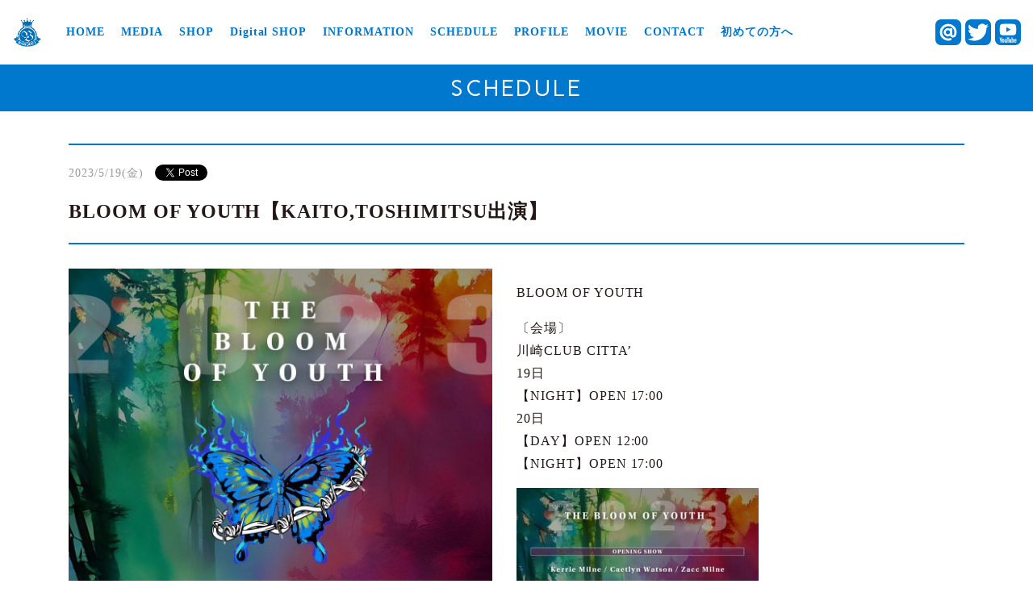

--- FILE ---
content_type: text/html; charset=UTF-8
request_url: https://bqt.jp/schedule/archive/2023/05/1935/
body_size: 6687
content:
<!DOCTYPE html>
<html lang="ja">

<head>
	<meta charset="UTF-8">
	<meta http-equiv="X-UA-Compatible" content="IE=edge">
	<meta name="viewport" content="width=device-width, initial-scale=1.0">
	<meta name="description" content="って踊る5人組エンターテインメントグループ">
	<title>BLOOM OF YOUTH【KAITO,TOSHIMITSU出演】 | BANQUET OFFICIAL WEB SITE</title>

<!-- All in One SEO Pack 3.3.4 によって Michael Torbert の Semper Fi Web Design[260,329] -->
<script type="application/ld+json" class="aioseop-schema">{}</script>
<link rel="canonical" href="https://bqt.jp/schedule/archive/2023/05/1935/" />
<meta property="og:type" content="article" />
<meta property="og:title" content="BLOOM OF YOUTH【KAITO,TOSHIMITSU出演】 | BANQUET OFFICIAL WEB SITE" />
<meta property="og:description" content="BLOOM OF YOUTH 〔会場〕 川崎CLUB CITTA&#039; 19日 【NIGHT】OPEN 17:00 20日 【DAY】OPEN 12:00 【NIGHT】OPEN 17:00" />
<meta property="og:url" content="https://bqt.jp/schedule/archive/2023/05/1935/" />
<meta property="og:site_name" content="BANQUET OFFICIAL WEB SITE" />
<meta property="og:image" content="https://bqt.jp/wp-content/uploads/2020/01/512_512.png" />
<meta property="article:published_time" content="2023-05-19T06:34:28Z" />
<meta property="article:modified_time" content="2023-04-02T03:46:58Z" />
<meta property="og:image:secure_url" content="https://bqt.jp/wp-content/uploads/2020/01/512_512.png" />
<meta name="twitter:card" content="summary" />
<meta name="twitter:title" content="BLOOM OF YOUTH【KAITO,TOSHIMITSU出演】 | BANQUET OFFICIAL WEB SITE" />
<meta name="twitter:description" content="BLOOM OF YOUTH 〔会場〕 川崎CLUB CITTA&#039; 19日 【NIGHT】OPEN 17:00 20日 【DAY】OPEN 12:00 【NIGHT】OPEN 17:00" />
<meta name="twitter:image" content="https://bqt.jp/wp-content/uploads/2020/01/512_512.png" />
			<script type="text/javascript" >
				window.ga=window.ga||function(){(ga.q=ga.q||[]).push(arguments)};ga.l=+new Date;
				ga('create', 'UA-151920684-4', 'auto');
				// Plugins
				
				ga('send', 'pageview');
			</script>
			<script async src="https://www.google-analytics.com/analytics.js"></script>
			<!-- All in One SEO Pack -->
<link rel='dns-prefetch' href='//ajax.googleapis.com' />
<link rel='dns-prefetch' href='//cdn.jsdelivr.net' />
<link rel='dns-prefetch' href='//s.w.org' />
<link rel='stylesheet' id='slick-css-css'  href='https://cdn.jsdelivr.net/npm/slick-carousel@1.8.1/slick/slick.css?ver=5.3' type='text/css' media='all' />
<link rel='stylesheet' id='slick-theme-css-css'  href='https://cdn.jsdelivr.net/npm/slick-carousel@1.8.1/slick/slick-theme.css?ver=5.3' type='text/css' media='all' />
<link rel='stylesheet' id='style-css-css'  href='https://bqt.jp/wp-content/themes/banquet/css/style.css?ver=1.0.0' type='text/css' media='all' />
<link rel='stylesheet' id='addtoany-css'  href='https://bqt.jp/wp-content/plugins/add-to-any/addtoany.min.css?ver=1.15' type='text/css' media='all' />
<script type='text/javascript' src='https://ajax.googleapis.com/ajax/libs/jquery/3.3.1/jquery.min.js?ver=5.3'></script>
<script type='text/javascript' src='https://bqt.jp/wp-content/plugins/add-to-any/addtoany.min.js?ver=1.1'></script>
<script type='text/javascript' src='https://cdn.jsdelivr.net/npm/slick-carousel@1.8.1/slick/slick.min.js?ver=5.3'></script>
<link rel='prev' title='BANQUET SHOW in TOKYO' href='https://bqt.jp/schedule/archive/2023/05/1934/' />
<link rel='next' title='BLOOM OF YOUTH【KAITO,TOSHIMITSU出演】' href='https://bqt.jp/schedule/archive/2023/05/1938/' />
<link rel='shortlink' href='https://bqt.jp/?p=1935' />

<script data-cfasync="false">
window.a2a_config=window.a2a_config||{};a2a_config.callbacks=[];a2a_config.overlays=[];a2a_config.templates={};a2a_localize = {
	Share: "共有",
	Save: "ブックマーク",
	Subscribe: "購読",
	Email: "メール",
	Bookmark: "ブックマーク",
	ShowAll: "すべて表示する",
	ShowLess: "小さく表示する",
	FindServices: "サービスを探す",
	FindAnyServiceToAddTo: "追加するサービスを今すぐ探す",
	PoweredBy: "Powered by",
	ShareViaEmail: "メールでシェアする",
	SubscribeViaEmail: "メールで購読する",
	BookmarkInYourBrowser: "ブラウザにブックマーク",
	BookmarkInstructions: "このページをブックマークするには、 Ctrl+D または \u2318+D を押下。",
	AddToYourFavorites: "お気に入りに追加",
	SendFromWebOrProgram: "任意のメールアドレスまたはメールプログラムから送信",
	EmailProgram: "メールプログラム",
	More: "詳細&#8230;",
	ThanksForSharing: "Thanks for sharing!",
	ThanksForFollowing: "Thanks for following!"
};

(function(d,s,a,b){a=d.createElement(s);b=d.getElementsByTagName(s)[0];a.async=1;a.src="https://static.addtoany.com/menu/page.js";b.parentNode.insertBefore(a,b);})(document,"script");
</script>
<style type="text/css">
/* キーカラー */
a,
a:hover,
.c-button,
.c-button > input,
.c-widget__title,
.p-gnav-toggle:after,
.c-pagination--month__date
 {
  color: #0078ce;
}
.p-content__head-title,
.p-content--banner,
.p-gnav-toggle__line,
.p-profile__item-text,
.p-profile-view__title,
.p-profile-view__date>dt,
.p-schedule__date-day
{
  background-color: #0078ce;
}
@media screen and (max-width: 991px) {
  .p-gnav-wrap {
    background-color: rgba(0, 120, 206, 0.85);
  }
}
.c-pagination--month .c-pagination__item,
.p-article__head,
.p-profile-view__date,
.p-sliders--profile
{
  border-color: #0078ce;
}
/* キーカラーダーク */
.l-footer,
.p-movie__text,
.p-schedule__date,
.slick-dots > li > button:before
{
  background-color: #00050f;
}
.p-profile__item {
  border-color: #00050f;
}
/* キーカラー背景色 */
.c-pagination__item,
.c-pagination--month,
.c-widget,
.p-article__foot-item,
.p-content--media,
.p-content--movie,
.p-content--profile-view
{
  background-color: #ffffff;
}
/* ヘッダー */
.l-header {
 background-color: #ffffff;
}
/* ロゴマーク画像 */
.p-profile-view__title:before {
  background-image: url();
}
</style>
<link rel="icon" href="https://bqt.jp/wp-content/uploads/2022/04/cropped-2022-04-13-20.38のイメージ-32x32.jpg" sizes="32x32" />
<link rel="icon" href="https://bqt.jp/wp-content/uploads/2022/04/cropped-2022-04-13-20.38のイメージ-192x192.jpg" sizes="192x192" />
<link rel="apple-touch-icon-precomposed" href="https://bqt.jp/wp-content/uploads/2022/04/cropped-2022-04-13-20.38のイメージ-180x180.jpg" />
<meta name="msapplication-TileImage" content="https://bqt.jp/wp-content/uploads/2022/04/cropped-2022-04-13-20.38のイメージ-270x270.jpg" />
</head>

<body>

<svg xmlns="http://www.w3.org/2000/svg" xmlns:xlink="http://www.w3.org/1999/xlink" version="1.1" style="display:none;">

	<symbol id="icon-youtube" viewBox="0 0 50 50">
		<path d="M15.634,38.835a.466.466,0,0,0-.453.35,3.382,3.382,0,0,0-.132,1.107v2.191a3.539,3.539,0,0,0,.127,1.124.46.46,0,0,0,.458.344.471.471,0,0,0,.465-.344,3.423,3.423,0,0,0,.132-1.124V40.292a3.382,3.382,0,0,0-.132-1.107A.473.473,0,0,0,15.634,38.835Z"/><polygon points="30.126 19.812 21.792 14.999 21.792 24.624 30.126 19.812"/><path d="M34.609,39.059a.428.428,0,0,0-.372-.189.609.609,0,0,0-.425.183,1,1,0,0,0-.275.47v3.993a.7.7,0,0,0,.269.275.74.74,0,0,0,.362.091.49.49,0,0,0,.4-.183,1.289,1.289,0,0,0,.212-.619,8.889,8.889,0,0,0,.064-1.2v-.906a11.956,11.956,0,0,0-.052-1.273A1.457,1.457,0,0,0,34.609,39.059Z"/><path d="M39.167,0H10.833A10.833,10.833,0,0,0,0,10.833V39.167A10.833,10.833,0,0,0,10.833,50H39.167A10.833,10.833,0,0,0,50,39.167V10.833A10.833,10.833,0,0,0,39.167,0ZM9.63,12.09a4.017,4.017,0,0,1,2.836-2.836C14.968,8.583,25,8.583,25,8.583s10.032,0,12.534.671A4.017,4.017,0,0,1,40.37,12.09a41.708,41.708,0,0,1,.671,7.722,41.72,41.72,0,0,1-.671,7.722,4.018,4.018,0,0,1-2.836,2.836c-2.5.67-12.534.67-12.534.67s-10.032,0-12.534-.67A4.018,4.018,0,0,1,9.63,27.534a41.72,41.72,0,0,1-.671-7.722A41.708,41.708,0,0,1,9.63,12.09Zm2.4,32.825h-1.56V41.794l-1.8-6.5h1.572l.631,2.948q.24,1.091.355,1.859h.046q.081-.552.356-1.847l.654-2.96H13.85l-1.824,6.5Zm5.8-3.006a6.243,6.243,0,0,1-.212,1.807,1.775,1.775,0,0,1-.688,1,2.316,2.316,0,0,1-1.291.315,2.324,2.324,0,0,1-1.313-.321,1.744,1.744,0,0,1-.677-1,6.523,6.523,0,0,1-.2-1.8V40.888a5.919,5.919,0,0,1,.23-1.824,1.826,1.826,0,0,1,.717-1,2.314,2.314,0,0,1,1.279-.316,2.181,2.181,0,0,1,1.25.321,1.836,1.836,0,0,1,.688,1,6.129,6.129,0,0,1,.218,1.818Zm5.112,3.006H21.7l-.138-.86h-.034a1.622,1.622,0,0,1-1.515.974,1.187,1.187,0,0,1-1.032-.459,2.459,2.459,0,0,1-.333-1.433V37.883h1.583v5.162a1.572,1.572,0,0,0,.1.671.356.356,0,0,0,.344.2.7.7,0,0,0,.395-.127.783.783,0,0,0,.282-.321V37.883h1.583Zm2.73,0H24.118V36.564H22.547V35.29h4.691v1.274H25.667Zm5.389,0H29.818l-.138-.86h-.034a1.622,1.622,0,0,1-1.515.974A1.187,1.187,0,0,1,27.1,44.57a2.459,2.459,0,0,1-.333-1.433V37.883h1.583v5.162a1.592,1.592,0,0,0,.1.671.358.358,0,0,0,.345.2.7.7,0,0,0,.395-.127.774.774,0,0,0,.281-.321V37.883h1.583Zm5.383-2.949a5.336,5.336,0,0,1-.378,2.312,1.249,1.249,0,0,1-1.182.74,1.642,1.642,0,0,1-.815-.206,1.343,1.343,0,0,1-.55-.563h-.035l-.16.666H32.011V34.934h1.526V38.64h.011a1.675,1.675,0,0,1,.585-.648,1.463,1.463,0,0,1,.815-.247,1.252,1.252,0,0,1,.883.3,1.811,1.811,0,0,1,.465.964,9.282,9.282,0,0,1,.143,1.847Zm4.9-.04h-2.65v.356a9.308,9.308,0,0,0,.04,1.014.966.966,0,0,0,.166.494.474.474,0,0,0,.39.155.492.492,0,0,0,.488-.275,2.387,2.387,0,0,0,.143-.918l1.365.08a2.059,2.059,0,0,1,.012.252,1.863,1.863,0,0,1-.534,1.457,2.171,2.171,0,0,1-1.508.482,1.793,1.793,0,0,1-1.64-.734,4.3,4.3,0,0,1-.471-2.271V40.79a4.252,4.252,0,0,1,.488-2.311,1.858,1.858,0,0,1,1.669-.729,2.209,2.209,0,0,1,1.25.3,1.6,1.6,0,0,1,.614.93,6.733,6.733,0,0,1,.178,1.743Z"/><path d="M39.631,38.961a.458.458,0,0,0-.373-.144.45.45,0,0,0-.372.149.966.966,0,0,0-.161.488,9.487,9.487,0,0,0-.04,1.026v.505h1.158V40.48a8.692,8.692,0,0,0-.045-1.026A.973.973,0,0,0,39.631,38.961Z"/>
	</symbol>

	<symbol id="icon-twitter" viewBox="0 0 50 50">
		<path class="a" d="M39.167,0H10.833A10.833,10.833,0,0,0,0,10.833V39.167A10.833,10.833,0,0,0,10.833,50H39.167A10.833,10.833,0,0,0,50,39.167V10.833A10.833,10.833,0,0,0,39.167,0Zm1.994,16.713c.017.357.024.717.024,1.078,0,11.018-8.387,23.724-23.724,23.724A23.607,23.607,0,0,1,4.679,37.77a16.971,16.971,0,0,0,1.989.115,16.727,16.727,0,0,0,10.356-3.569,8.347,8.347,0,0,1-7.789-5.791A8.336,8.336,0,0,0,13,28.382a8.342,8.342,0,0,1-6.689-8.175c0-.037,0-.072,0-.106a8.272,8.272,0,0,0,3.776,1.043A8.345,8.345,0,0,1,7.508,10.013,23.671,23.671,0,0,0,24.7,18.724,8.343,8.343,0,0,1,38.9,11.12,16.713,16.713,0,0,0,44.2,9.1a8.362,8.362,0,0,1-3.667,4.612A16.643,16.643,0,0,0,45.321,12.4,16.978,16.978,0,0,1,41.161,16.713Z"/>
	</symbol>

	<symbol id="icon-instagram" viewBox="0 0 50 50">
		<path class="a" d="M25,4.505c6.675,0,7.466.025,10.1.145a13.832,13.832,0,0,1,4.642.861,7.752,7.752,0,0,1,2.875,1.87,7.752,7.752,0,0,1,1.87,2.875A13.832,13.832,0,0,1,45.35,14.9c.12,2.636.145,3.427.145,10.1s-.025,7.466-.145,10.1a13.832,13.832,0,0,1-.861,4.642,8.276,8.276,0,0,1-4.745,4.745,13.832,13.832,0,0,1-4.642.861c-2.636.12-3.426.145-10.1.145s-7.466-.025-10.1-.145a13.832,13.832,0,0,1-4.642-.861,7.752,7.752,0,0,1-2.875-1.87,7.752,7.752,0,0,1-1.87-2.875A13.832,13.832,0,0,1,4.65,35.1c-.12-2.636-.145-3.427-.145-10.1s.025-7.466.145-10.1a13.832,13.832,0,0,1,.861-4.642,7.752,7.752,0,0,1,1.87-2.875,7.752,7.752,0,0,1,2.875-1.87A13.832,13.832,0,0,1,14.9,4.65c2.636-.12,3.427-.145,10.1-.145M25,0c-6.79,0-7.641.029-10.307.15A18.367,18.367,0,0,0,8.624,1.312,12.256,12.256,0,0,0,4.2,4.2,12.256,12.256,0,0,0,1.312,8.624,18.367,18.367,0,0,0,.15,14.693C.029,17.359,0,18.21,0,25s.029,7.641.15,10.307a18.367,18.367,0,0,0,1.162,6.069A12.256,12.256,0,0,0,4.2,45.8a12.256,12.256,0,0,0,4.428,2.884,18.367,18.367,0,0,0,6.069,1.162C17.359,49.971,18.21,50,25,50s7.641-.029,10.307-.15a18.367,18.367,0,0,0,6.069-1.162,12.789,12.789,0,0,0,7.312-7.312,18.367,18.367,0,0,0,1.162-6.069C49.971,32.641,50,31.79,50,25s-.029-7.641-.15-10.307a18.367,18.367,0,0,0-1.162-6.069A12.256,12.256,0,0,0,45.8,4.2a12.256,12.256,0,0,0-4.428-2.884A18.367,18.367,0,0,0,35.307.15C32.641.029,31.79,0,25,0Z"/><path class="a" d="M25,12.162A12.838,12.838,0,1,0,37.838,25,12.838,12.838,0,0,0,25,12.162Zm0,21.171A8.333,8.333,0,1,1,33.333,25,8.333,8.333,0,0,1,25,33.333Z"/><circle class="a" cx="38.345" cy="11.655" r="3"/>
	</symbol>

	<symbol id="icon-line@" viewBox="0 0 50 50">
		<path class="a" d="M24.344,21.079A3.921,3.921,0,1,0,28.266,25,3.926,3.926,0,0,0,24.344,21.079Z"/><path class="a" d="M39.167,0H10.833A10.833,10.833,0,0,0,0,10.833V39.167A10.833,10.833,0,0,0,10.833,50H39.167A10.833,10.833,0,0,0,50,39.167V10.833A10.833,10.833,0,0,0,39.167,0Zm0,0H10.833A10.833,10.833,0,0,0,0,10.833V39.167A10.833,10.833,0,0,0,10.833,50H39.167A10.833,10.833,0,0,0,50,39.167V10.833A10.833,10.833,0,0,0,39.167,0Zm1.088,30.609A6.641,6.641,0,0,1,34.3,35.386a5.978,5.978,0,0,1-5.491-3.619l-.074-.173-.159.1a7.931,7.931,0,1,1-.486-13.678l.223.12.013-.253a.65.65,0,0,1,.647-.618h3.012a.651.651,0,0,1,.65.651V29.408A1.667,1.667,0,0,0,34.3,31.073c.674,0,1.518-.846,1.881-1.886A12.73,12.73,0,0,0,36.937,25a11.926,11.926,0,1,0-8.224,11.348l.972-.342a.65.65,0,0,1,.823.417l.93,2.864a.655.655,0,0,1-.424.823l-.966.34A16.252,16.252,0,1,1,41.25,25,17.02,17.02,0,0,1,40.255,30.609Zm0,0A6.641,6.641,0,0,1,34.3,35.386a5.978,5.978,0,0,1-5.491-3.619l-.074-.173-.159.1a7.931,7.931,0,1,1-.486-13.678l.223.12.013-.253a.65.65,0,0,1,.647-.618h3.012a.651.651,0,0,1,.65.651V29.408A1.667,1.667,0,0,0,34.3,31.073c.674,0,1.518-.846,1.881-1.886A12.73,12.73,0,0,0,36.937,25a11.926,11.926,0,1,0-8.224,11.348l.972-.342a.65.65,0,0,1,.823.417l.93,2.864a.655.655,0,0,1-.424.823l-.966.34A16.252,16.252,0,1,1,41.25,25,17.02,17.02,0,0,1,40.255,30.609Z"/>
	</symbol>

	<symbol id="icon-arrow-left" viewBox="0 0 24 24">
		<path d="M15.41 16.59L10.83 12l4.58-4.59L14 6l-6 6 6 6 1.41-1.41z"/><path fill="none" d="M0 0h24v24H0V0z"/>
	</symbol>

	<symbol id="icon-arrow-right" viewBox="0 0 24 24">
		<path d="M8.59 16.59L13.17 12 8.59 7.41 10 6l6 6-6 6-1.41-1.41z"/><path fill="none" d="M0 0h24v24H0V0z"/>
	</symbol>

</svg>
	<header class="l-header">
		<div class="l-header__inner">
			<div class="p-gnav-toggle" id="js-gnav-toggle">
				<span class="p-gnav-toggle__lines">
					<span class="p-gnav-toggle__line"></span>
					<span class="p-gnav-toggle__line"></span>
					<span class="p-gnav-toggle__line"></span>
				</span>
			</div>
										<a class="l-header__logo" href="https://bqt.jp/">
					<h1>
						<img class="l-header__logo-img" src="https://bqt.jp/wp-content/uploads/2022/04/2022-04-13-20.38のイメージ.jpg" alt="BANQUET OFFICIAL WEB SITE">
					</h1>
				</a>
			
			
<nav class="p-gnav-wrap">
	<ul class="p-gnav"><li><a href="https://bqt.jp/">HOME</a></li>
<li><a href="https://bqt.jp/media">MEDIA</a></li>
<li><a target="_blank" rel="noopener noreferrer" href="https://bqt.thebase.in/">SHOP</a></li>
<li><a target="_blank" rel="noopener noreferrer" href="https://bqtdigital.stores.jp">Digital SHOP</a></li>
<li><a href="https://bqt.jp/info">INFORMATION</a></li>
<li><a href="https://bqt.jp/schedule/">SCHEDULE</a></li>
<li><a href="https://bqt.jp/profile">PROFILE</a></li>
<li><a href="https://bqt.jp/movie">MOVIE</a></li>
<li><a href="https://bqt.jp/contact/">CONTACT</a></li>
<li><a href="https://bqt.jp/guide-for-beginners/">初めての方へ</a></li>
</ul></nav>
										<div class="l-header__sns">
																																																				<a class="l-header__sns-item" href="https://lin.ee/icQgbYg" target="_blank">
										<svg class="c-icon c-icon--lg"><use xlink:href="#icon-line@"/></svg>
									</a>
																																																		<a class="l-header__sns-item" href="https://twitter.com/BANQUET_BQT" target="_blank">
										<svg class="c-icon c-icon--lg"><use xlink:href="#icon-twitter"/></svg>
									</a>
																																																										<a class="l-header__sns-item" href="https://www.youtube.com/channel/UCy33zxmH3sOfZb-w925BAjQ?app=desktop" target="_blank">
										<svg class="c-icon c-icon--lg"><use xlink:href="#icon-youtube"/></svg>
									</a>
																																															</div>

			
					</div>
	</header><main class="l-main">
	<section class="p-content p-content--index">
				<div class="p-content__head">
			<h2 class="p-content__head-title">
				SCHEDULE
			</h2>
		</div>
		<div class="container">
			<div class="p-content__body">
				<article class="p-article">
					<div class="p-article__head">
						<div class="p-article__head-date">
							<time class="u-text-sm u-text-gray mr-2">2023/5/19(金)</time>
							<!-- SNSシェア -->
							<div class="addtoany_shortcode"><div class="a2a_kit a2a_kit_size_16 addtoany_list" data-a2a-url="https://bqt.jp/schedule/archive/2023/05/1935/" data-a2a-title="BLOOM OF YOUTH【KAITO,TOSHIMITSU出演】"><a class="a2a_button_twitter_tweet addtoany_special_service" data-url="https://bqt.jp/schedule/archive/2023/05/1935/" data-text="BLOOM OF YOUTH【KAITO,TOSHIMITSU出演】"></a></div></div>						</div>
						<h3 class="p-article__head-title">
							BLOOM OF YOUTH【KAITO,TOSHIMITSU出演】						</h3>
					</div>
					<div class="p-article__body">
						<div class="p-article__body-img">
							
	<img src="https://bqt.jp/wp-content/uploads/2023/05/twitter_Fsd8WXvaIAEGLIE.jpg" alt="BLOOM OF YOUTH【KAITO,TOSHIMITSU出演】">						</div>
						<div class="p-article__body-text">
							<p>BLOOM OF YOUTH</p>
<p>〔会場〕<br />
川崎CLUB CITTA&#8217;<br />
19日<br />
【NIGHT】OPEN 17:00<br />
20日<br />
【DAY】OPEN 12:00<br />
【NIGHT】OPEN 17:00</p>
<p><img class="alignnone size-medium wp-image-2026" src="https://bqt.jp/wp-content/uploads/2023/05/twitter_Fsd8XM4acAIrPPs-300x300.jpg" alt="" width="300" height="300" srcset="https://bqt.jp/wp-content/uploads/2023/05/twitter_Fsd8XM4acAIrPPs-300x300.jpg 300w, https://bqt.jp/wp-content/uploads/2023/05/twitter_Fsd8XM4acAIrPPs-1024x1024.jpg 1024w, https://bqt.jp/wp-content/uploads/2023/05/twitter_Fsd8XM4acAIrPPs-150x150.jpg 150w, https://bqt.jp/wp-content/uploads/2023/05/twitter_Fsd8XM4acAIrPPs-768x768.jpg 768w, https://bqt.jp/wp-content/uploads/2023/05/twitter_Fsd8XM4acAIrPPs.jpg 1080w" sizes="(max-width: 300px) 100vw, 300px" /><img class="alignnone size-medium wp-image-2027" src="https://bqt.jp/wp-content/uploads/2023/05/twitter_Fsd8W37acAElIAO-300x300.jpg" alt="" width="300" height="300" srcset="https://bqt.jp/wp-content/uploads/2023/05/twitter_Fsd8W37acAElIAO-300x300.jpg 300w, https://bqt.jp/wp-content/uploads/2023/05/twitter_Fsd8W37acAElIAO-1024x1024.jpg 1024w, https://bqt.jp/wp-content/uploads/2023/05/twitter_Fsd8W37acAElIAO-150x150.jpg 150w, https://bqt.jp/wp-content/uploads/2023/05/twitter_Fsd8W37acAElIAO-768x768.jpg 768w, https://bqt.jp/wp-content/uploads/2023/05/twitter_Fsd8W37acAElIAO.jpg 1080w" sizes="(max-width: 300px) 100vw, 300px" /></p>
						</div>
					</div>
					<div class="p-article__foot">
						<a class="p-article__foot-item" href="https://bqt.jp/schedule">
							<svg class="c-icon"><use xlink:href="#icon-arrow-left"/></svg>
							<span class="ml-1">一覧へ戻る</span>
						</a>
					</div>
				</article>
			</div>
		</div>
			</section>
</main>
	<footer class="l-footer">
		<p class="l-footer__copy">
			<small>&copy; 2023 BANQUET OFFICIAL WEB SITE.</small>
		</p>
	</footer>
	<div class="p-gnav-cover" id="js-gnav-cover"></div>
	<script type='text/javascript' src='https://bqt.jp/wp-content/themes/banquet/js/common.js?ver=1.0.0'></script>
<script type='text/javascript' src='https://bqt.jp/wp-content/themes/banquet/js/slider.js?ver=1.0.0'></script>
</body>

</html>

--- FILE ---
content_type: text/css
request_url: https://bqt.jp/wp-content/themes/banquet/css/style.css?ver=1.0.0
body_size: 14087
content:
@import url("https://fonts.googleapis.com/css?family=Carme&display=swap");.container{width:100%;padding-right:15px;padding-left:15px;margin-right:auto;margin-left:auto}@media (min-width: 576px){.container{max-width:100%}}@media (min-width: 768px){.container{max-width:100%}}@media (min-width: 992px){.container{max-width:960px}}@media (min-width: 1200px){.container{max-width:1140px}}.container-fluid{width:100%;padding-right:15px;padding-left:15px;margin-right:auto;margin-left:auto}.row{display:flex;flex-wrap:wrap;margin-right:-15px;margin-left:-15px}.no-gutters{margin-right:0;margin-left:0}.no-gutters>.col,.no-gutters>[class*="col-"]{padding-right:0;padding-left:0}.col-1,.col-2,.col-3,.col-4,.col-5,.col-6,.col-7,.col-8,.col-9,.col-10,.col-11,.col-12,.col,.col-auto,.col-sm-1,.col-sm-2,.col-sm-3,.col-sm-4,.col-sm-5,.col-sm-6,.col-sm-7,.col-sm-8,.col-sm-9,.col-sm-10,.col-sm-11,.col-sm-12,.col-sm,.col-sm-auto,.col-md-1,.col-md-2,.col-md-3,.col-md-4,.col-md-5,.col-md-6,.col-md-7,.col-md-8,.col-md-9,.col-md-10,.col-md-11,.col-md-12,.col-md,.col-md-auto,.col-lg-1,.col-lg-2,.col-lg-3,.col-lg-4,.col-lg-5,.col-lg-6,.col-lg-7,.col-lg-8,.col-lg-9,.col-lg-10,.col-lg-11,.col-lg-12,.col-lg,.col-lg-auto,.col-xl-1,.col-xl-2,.col-xl-3,.col-xl-4,.col-xl-5,.col-xl-6,.col-xl-7,.col-xl-8,.col-xl-9,.col-xl-10,.col-xl-11,.col-xl-12,.col-xl,.col-xl-auto{position:relative;width:100%;padding-right:15px;padding-left:15px}.col{flex-basis:0;flex-grow:1;max-width:100%}.col-auto{flex:0 0 auto;width:auto;max-width:100%}.col-1{flex:0 0 8.3333333333%;max-width:8.3333333333%}.col-2{flex:0 0 16.6666666667%;max-width:16.6666666667%}.col-3{flex:0 0 25%;max-width:25%}.col-4{flex:0 0 33.3333333333%;max-width:33.3333333333%}.col-5{flex:0 0 41.6666666667%;max-width:41.6666666667%}.col-6{flex:0 0 50%;max-width:50%}.col-7{flex:0 0 58.3333333333%;max-width:58.3333333333%}.col-8{flex:0 0 66.6666666667%;max-width:66.6666666667%}.col-9{flex:0 0 75%;max-width:75%}.col-10{flex:0 0 83.3333333333%;max-width:83.3333333333%}.col-11{flex:0 0 91.6666666667%;max-width:91.6666666667%}.col-12{flex:0 0 100%;max-width:100%}.order-first{order:-1}.order-last{order:13}.order-0{order:0}.order-1{order:1}.order-2{order:2}.order-3{order:3}.order-4{order:4}.order-5{order:5}.order-6{order:6}.order-7{order:7}.order-8{order:8}.order-9{order:9}.order-10{order:10}.order-11{order:11}.order-12{order:12}.offset-1{margin-left:8.3333333333%}.offset-2{margin-left:16.6666666667%}.offset-3{margin-left:25%}.offset-4{margin-left:33.3333333333%}.offset-5{margin-left:41.6666666667%}.offset-6{margin-left:50%}.offset-7{margin-left:58.3333333333%}.offset-8{margin-left:66.6666666667%}.offset-9{margin-left:75%}.offset-10{margin-left:83.3333333333%}.offset-11{margin-left:91.6666666667%}@media (min-width: 576px){.col-sm{flex-basis:0;flex-grow:1;max-width:100%}.col-sm-auto{flex:0 0 auto;width:auto;max-width:100%}.col-sm-1{flex:0 0 8.3333333333%;max-width:8.3333333333%}.col-sm-2{flex:0 0 16.6666666667%;max-width:16.6666666667%}.col-sm-3{flex:0 0 25%;max-width:25%}.col-sm-4{flex:0 0 33.3333333333%;max-width:33.3333333333%}.col-sm-5{flex:0 0 41.6666666667%;max-width:41.6666666667%}.col-sm-6{flex:0 0 50%;max-width:50%}.col-sm-7{flex:0 0 58.3333333333%;max-width:58.3333333333%}.col-sm-8{flex:0 0 66.6666666667%;max-width:66.6666666667%}.col-sm-9{flex:0 0 75%;max-width:75%}.col-sm-10{flex:0 0 83.3333333333%;max-width:83.3333333333%}.col-sm-11{flex:0 0 91.6666666667%;max-width:91.6666666667%}.col-sm-12{flex:0 0 100%;max-width:100%}.order-sm-first{order:-1}.order-sm-last{order:13}.order-sm-0{order:0}.order-sm-1{order:1}.order-sm-2{order:2}.order-sm-3{order:3}.order-sm-4{order:4}.order-sm-5{order:5}.order-sm-6{order:6}.order-sm-7{order:7}.order-sm-8{order:8}.order-sm-9{order:9}.order-sm-10{order:10}.order-sm-11{order:11}.order-sm-12{order:12}.offset-sm-0{margin-left:0}.offset-sm-1{margin-left:8.3333333333%}.offset-sm-2{margin-left:16.6666666667%}.offset-sm-3{margin-left:25%}.offset-sm-4{margin-left:33.3333333333%}.offset-sm-5{margin-left:41.6666666667%}.offset-sm-6{margin-left:50%}.offset-sm-7{margin-left:58.3333333333%}.offset-sm-8{margin-left:66.6666666667%}.offset-sm-9{margin-left:75%}.offset-sm-10{margin-left:83.3333333333%}.offset-sm-11{margin-left:91.6666666667%}}@media (min-width: 768px){.col-md{flex-basis:0;flex-grow:1;max-width:100%}.col-md-auto{flex:0 0 auto;width:auto;max-width:100%}.col-md-1{flex:0 0 8.3333333333%;max-width:8.3333333333%}.col-md-2{flex:0 0 16.6666666667%;max-width:16.6666666667%}.col-md-3{flex:0 0 25%;max-width:25%}.col-md-4{flex:0 0 33.3333333333%;max-width:33.3333333333%}.col-md-5{flex:0 0 41.6666666667%;max-width:41.6666666667%}.col-md-6{flex:0 0 50%;max-width:50%}.col-md-7{flex:0 0 58.3333333333%;max-width:58.3333333333%}.col-md-8{flex:0 0 66.6666666667%;max-width:66.6666666667%}.col-md-9{flex:0 0 75%;max-width:75%}.col-md-10{flex:0 0 83.3333333333%;max-width:83.3333333333%}.col-md-11{flex:0 0 91.6666666667%;max-width:91.6666666667%}.col-md-12{flex:0 0 100%;max-width:100%}.order-md-first{order:-1}.order-md-last{order:13}.order-md-0{order:0}.order-md-1{order:1}.order-md-2{order:2}.order-md-3{order:3}.order-md-4{order:4}.order-md-5{order:5}.order-md-6{order:6}.order-md-7{order:7}.order-md-8{order:8}.order-md-9{order:9}.order-md-10{order:10}.order-md-11{order:11}.order-md-12{order:12}.offset-md-0{margin-left:0}.offset-md-1{margin-left:8.3333333333%}.offset-md-2{margin-left:16.6666666667%}.offset-md-3{margin-left:25%}.offset-md-4{margin-left:33.3333333333%}.offset-md-5{margin-left:41.6666666667%}.offset-md-6{margin-left:50%}.offset-md-7{margin-left:58.3333333333%}.offset-md-8{margin-left:66.6666666667%}.offset-md-9{margin-left:75%}.offset-md-10{margin-left:83.3333333333%}.offset-md-11{margin-left:91.6666666667%}}@media (min-width: 992px){.col-lg{flex-basis:0;flex-grow:1;max-width:100%}.col-lg-auto{flex:0 0 auto;width:auto;max-width:100%}.col-lg-1{flex:0 0 8.3333333333%;max-width:8.3333333333%}.col-lg-2{flex:0 0 16.6666666667%;max-width:16.6666666667%}.col-lg-3{flex:0 0 25%;max-width:25%}.col-lg-4{flex:0 0 33.3333333333%;max-width:33.3333333333%}.col-lg-5{flex:0 0 41.6666666667%;max-width:41.6666666667%}.col-lg-6{flex:0 0 50%;max-width:50%}.col-lg-7{flex:0 0 58.3333333333%;max-width:58.3333333333%}.col-lg-8{flex:0 0 66.6666666667%;max-width:66.6666666667%}.col-lg-9{flex:0 0 75%;max-width:75%}.col-lg-10{flex:0 0 83.3333333333%;max-width:83.3333333333%}.col-lg-11{flex:0 0 91.6666666667%;max-width:91.6666666667%}.col-lg-12{flex:0 0 100%;max-width:100%}.order-lg-first{order:-1}.order-lg-last{order:13}.order-lg-0{order:0}.order-lg-1{order:1}.order-lg-2{order:2}.order-lg-3{order:3}.order-lg-4{order:4}.order-lg-5{order:5}.order-lg-6{order:6}.order-lg-7{order:7}.order-lg-8{order:8}.order-lg-9{order:9}.order-lg-10{order:10}.order-lg-11{order:11}.order-lg-12{order:12}.offset-lg-0{margin-left:0}.offset-lg-1{margin-left:8.3333333333%}.offset-lg-2{margin-left:16.6666666667%}.offset-lg-3{margin-left:25%}.offset-lg-4{margin-left:33.3333333333%}.offset-lg-5{margin-left:41.6666666667%}.offset-lg-6{margin-left:50%}.offset-lg-7{margin-left:58.3333333333%}.offset-lg-8{margin-left:66.6666666667%}.offset-lg-9{margin-left:75%}.offset-lg-10{margin-left:83.3333333333%}.offset-lg-11{margin-left:91.6666666667%}}@media (min-width: 1200px){.col-xl{flex-basis:0;flex-grow:1;max-width:100%}.col-xl-auto{flex:0 0 auto;width:auto;max-width:100%}.col-xl-1{flex:0 0 8.3333333333%;max-width:8.3333333333%}.col-xl-2{flex:0 0 16.6666666667%;max-width:16.6666666667%}.col-xl-3{flex:0 0 25%;max-width:25%}.col-xl-4{flex:0 0 33.3333333333%;max-width:33.3333333333%}.col-xl-5{flex:0 0 41.6666666667%;max-width:41.6666666667%}.col-xl-6{flex:0 0 50%;max-width:50%}.col-xl-7{flex:0 0 58.3333333333%;max-width:58.3333333333%}.col-xl-8{flex:0 0 66.6666666667%;max-width:66.6666666667%}.col-xl-9{flex:0 0 75%;max-width:75%}.col-xl-10{flex:0 0 83.3333333333%;max-width:83.3333333333%}.col-xl-11{flex:0 0 91.6666666667%;max-width:91.6666666667%}.col-xl-12{flex:0 0 100%;max-width:100%}.order-xl-first{order:-1}.order-xl-last{order:13}.order-xl-0{order:0}.order-xl-1{order:1}.order-xl-2{order:2}.order-xl-3{order:3}.order-xl-4{order:4}.order-xl-5{order:5}.order-xl-6{order:6}.order-xl-7{order:7}.order-xl-8{order:8}.order-xl-9{order:9}.order-xl-10{order:10}.order-xl-11{order:11}.order-xl-12{order:12}.offset-xl-0{margin-left:0}.offset-xl-1{margin-left:8.3333333333%}.offset-xl-2{margin-left:16.6666666667%}.offset-xl-3{margin-left:25%}.offset-xl-4{margin-left:33.3333333333%}.offset-xl-5{margin-left:41.6666666667%}.offset-xl-6{margin-left:50%}.offset-xl-7{margin-left:58.3333333333%}.offset-xl-8{margin-left:66.6666666667%}.offset-xl-9{margin-left:75%}.offset-xl-10{margin-left:83.3333333333%}.offset-xl-11{margin-left:91.6666666667%}}*,*::before,*::after{box-sizing:border-box}html{font-family:sans-serif;line-height:1.15;-webkit-text-size-adjust:100%;-webkit-tap-highlight-color:rgba(35,24,21,0)}article,aside,figcaption,figure,footer,header,hgroup,main,nav,section{display:block}body{margin:0;font-family:"游ゴシック体",YuGothic,"游ゴシック Medium","Yu Gothic Medium","游ゴシック","Yu Gothic","ヒラギノ角ゴシック Pro","Hiragino Kaku Gothic Pro","メイリオ","Meiryo","sans-serif";font-size:1.6rem;font-weight:400;line-height:1.8;color:#231815;text-align:left;background-color:#fff}[tabindex="-1"]:focus{outline:0 !important}hr{box-sizing:content-box;height:0;overflow:visible}h1,h2,h3,h4,h5,h6{margin-top:0;margin-bottom:.5rem}p{margin-top:0;margin-bottom:1rem}abbr[title],abbr[data-original-title]{text-decoration:underline;text-decoration:underline dotted;cursor:help;border-bottom:0;text-decoration-skip-ink:none}address{margin-bottom:1rem;font-style:normal;line-height:inherit}ol,ul,dl{margin-top:0;margin-bottom:1rem}ol ol,ul ul,ol ul,ul ol{margin-bottom:0}dt{font-weight:700}dd{margin-bottom:.5rem;margin-left:0}blockquote{margin:0 0 1rem}b,strong{font-weight:bolder}small{font-size:80%}sub,sup{position:relative;font-size:75%;line-height:0;vertical-align:baseline}sub{bottom:-.25em}sup{top:-.5em}a{color:#26b7bc;text-decoration:none;background-color:transparent}a:hover{color:#26b7bc;text-decoration:none}a:not([href]):not([tabindex]){color:inherit;text-decoration:none}a:not([href]):not([tabindex]):hover,a:not([href]):not([tabindex]):focus{color:inherit;text-decoration:none}a:not([href]):not([tabindex]):focus{outline:0}pre,code,kbd,samp{font-family:SFMono-Regular,Menlo,Monaco,Consolas,"Liberation Mono","Courier New",monospace;font-size:1em}pre{margin-top:0;margin-bottom:1rem;overflow:auto}figure{margin:0 0 1rem}img{vertical-align:middle;border-style:none}svg{overflow:hidden;vertical-align:middle}table{border-collapse:collapse}caption{padding-top:.75rem;padding-bottom:.75rem;color:#6c757d;text-align:left;caption-side:bottom}th{text-align:inherit}label{display:inline-block;margin-bottom:.5rem}button{border-radius:0}button:focus{outline:1px dotted;outline:5px auto -webkit-focus-ring-color}input,button,select,optgroup,textarea{margin:0;font-family:inherit;font-size:inherit;line-height:inherit}button,input{overflow:visible}button,select{text-transform:none}select{word-wrap:normal}button,[type="button"],[type="reset"],[type="submit"]{-webkit-appearance:button}button:not(:disabled),[type="button"]:not(:disabled),[type="reset"]:not(:disabled),[type="submit"]:not(:disabled){cursor:pointer}button::-moz-focus-inner,[type="button"]::-moz-focus-inner,[type="reset"]::-moz-focus-inner,[type="submit"]::-moz-focus-inner{padding:0;border-style:none}input[type="radio"],input[type="checkbox"]{box-sizing:border-box;padding:0}input[type="date"],input[type="time"],input[type="datetime-local"],input[type="month"]{-webkit-appearance:listbox}textarea{overflow:auto;resize:vertical}fieldset{min-width:0;padding:0;margin:0;border:0}legend{display:block;width:100%;max-width:100%;padding:0;margin-bottom:.5rem;font-size:1.5rem;line-height:inherit;color:inherit;white-space:normal}progress{vertical-align:baseline}[type="number"]::-webkit-inner-spin-button,[type="number"]::-webkit-outer-spin-button{height:auto}[type="search"]{outline-offset:-2px;-webkit-appearance:none}[type="search"]::-webkit-search-decoration{-webkit-appearance:none}::-webkit-file-upload-button{font:inherit;-webkit-appearance:button}output{display:inline-block}summary{display:list-item;cursor:pointer}template{display:none}[hidden]{display:none !important}:root{--blue: #007bff;--indigo: #6610f2;--purple: #6f42c1;--pink: #e83e8c;--red: #c2272d;--orange: #fd7e14;--yellow: #FFEB3B;--green: #28a745;--teal: #20c997;--cyan: #17a2b8;--white: #fff;--gray: #999;--gray-dark: #343a40;--key: #26b7bc;--key-dk: #179397;--black: #231815;--brown: #603814;--primary: #007bff;--secondary: #6c757d;--success: #28a745;--info: #17a2b8;--warning: #FFEB3B;--danger: #c2272d;--light: #f8f9fa;--dark: #343a40;--breakpoint-xs: 0;--breakpoint-sm: 576px;--breakpoint-md: 768px;--breakpoint-lg: 992px;--breakpoint-xl: 1200px;--font-family-sans-serif: "游ゴシック体", YuGothic, "游ゴシック Medium", "Yu Gothic Medium", "游ゴシック", "Yu Gothic", "ヒラギノ角ゴシック Pro", "Hiragino Kaku Gothic Pro", "メイリオ", "Meiryo", "sans-serif";--font-family-monospace: SFMono-Regular, Menlo, Monaco, Consolas, "Liberation Mono", "Courier New", monospace}.fade{transition:opacity 0.15s linear}@media (prefers-reduced-motion: reduce){.fade{transition:none}}.fade:not(.show){opacity:0}.collapse:not(.show){display:none}.collapsing{position:relative;height:0;overflow:hidden;transition:height 0.35s ease}@media (prefers-reduced-motion: reduce){.collapsing{transition:none}}.d-none{display:none !important}.d-inline{display:inline !important}.d-inline-block{display:inline-block !important}.d-block{display:block !important}.d-table{display:table !important}.d-table-row{display:table-row !important}.d-table-cell{display:table-cell !important}.d-flex{display:flex !important}.d-inline-flex{display:inline-flex !important}@media (min-width: 576px){.d-sm-none{display:none !important}.d-sm-inline{display:inline !important}.d-sm-inline-block{display:inline-block !important}.d-sm-block{display:block !important}.d-sm-table{display:table !important}.d-sm-table-row{display:table-row !important}.d-sm-table-cell{display:table-cell !important}.d-sm-flex{display:flex !important}.d-sm-inline-flex{display:inline-flex !important}}@media (min-width: 768px){.d-md-none{display:none !important}.d-md-inline{display:inline !important}.d-md-inline-block{display:inline-block !important}.d-md-block{display:block !important}.d-md-table{display:table !important}.d-md-table-row{display:table-row !important}.d-md-table-cell{display:table-cell !important}.d-md-flex{display:flex !important}.d-md-inline-flex{display:inline-flex !important}}@media (min-width: 992px){.d-lg-none{display:none !important}.d-lg-inline{display:inline !important}.d-lg-inline-block{display:inline-block !important}.d-lg-block{display:block !important}.d-lg-table{display:table !important}.d-lg-table-row{display:table-row !important}.d-lg-table-cell{display:table-cell !important}.d-lg-flex{display:flex !important}.d-lg-inline-flex{display:inline-flex !important}}@media (min-width: 1200px){.d-xl-none{display:none !important}.d-xl-inline{display:inline !important}.d-xl-inline-block{display:inline-block !important}.d-xl-block{display:block !important}.d-xl-table{display:table !important}.d-xl-table-row{display:table-row !important}.d-xl-table-cell{display:table-cell !important}.d-xl-flex{display:flex !important}.d-xl-inline-flex{display:inline-flex !important}}@media print{.d-print-none{display:none !important}.d-print-inline{display:inline !important}.d-print-inline-block{display:inline-block !important}.d-print-block{display:block !important}.d-print-table{display:table !important}.d-print-table-row{display:table-row !important}.d-print-table-cell{display:table-cell !important}.d-print-flex{display:flex !important}.d-print-inline-flex{display:inline-flex !important}}.flex-row{flex-direction:row !important}.flex-column{flex-direction:column !important}.flex-row-reverse{flex-direction:row-reverse !important}.flex-column-reverse{flex-direction:column-reverse !important}.flex-wrap{flex-wrap:wrap !important}.flex-nowrap{flex-wrap:nowrap !important}.flex-wrap-reverse{flex-wrap:wrap-reverse !important}.flex-fill{flex:1 1 auto !important}.flex-grow-0{flex-grow:0 !important}.flex-grow-1{flex-grow:1 !important}.flex-shrink-0{flex-shrink:0 !important}.flex-shrink-1{flex-shrink:1 !important}.justify-content-start{justify-content:flex-start !important}.justify-content-end{justify-content:flex-end !important}.justify-content-center{justify-content:center !important}.justify-content-between{justify-content:space-between !important}.justify-content-around{justify-content:space-around !important}.align-items-start{align-items:flex-start !important}.align-items-end{align-items:flex-end !important}.align-items-center{align-items:center !important}.align-items-baseline{align-items:baseline !important}.align-items-stretch{align-items:stretch !important}.align-content-start{align-content:flex-start !important}.align-content-end{align-content:flex-end !important}.align-content-center{align-content:center !important}.align-content-between{align-content:space-between !important}.align-content-around{align-content:space-around !important}.align-content-stretch{align-content:stretch !important}.align-self-auto{align-self:auto !important}.align-self-start{align-self:flex-start !important}.align-self-end{align-self:flex-end !important}.align-self-center{align-self:center !important}.align-self-baseline{align-self:baseline !important}.align-self-stretch{align-self:stretch !important}@media (min-width: 576px){.flex-sm-row{flex-direction:row !important}.flex-sm-column{flex-direction:column !important}.flex-sm-row-reverse{flex-direction:row-reverse !important}.flex-sm-column-reverse{flex-direction:column-reverse !important}.flex-sm-wrap{flex-wrap:wrap !important}.flex-sm-nowrap{flex-wrap:nowrap !important}.flex-sm-wrap-reverse{flex-wrap:wrap-reverse !important}.flex-sm-fill{flex:1 1 auto !important}.flex-sm-grow-0{flex-grow:0 !important}.flex-sm-grow-1{flex-grow:1 !important}.flex-sm-shrink-0{flex-shrink:0 !important}.flex-sm-shrink-1{flex-shrink:1 !important}.justify-content-sm-start{justify-content:flex-start !important}.justify-content-sm-end{justify-content:flex-end !important}.justify-content-sm-center{justify-content:center !important}.justify-content-sm-between{justify-content:space-between !important}.justify-content-sm-around{justify-content:space-around !important}.align-items-sm-start{align-items:flex-start !important}.align-items-sm-end{align-items:flex-end !important}.align-items-sm-center{align-items:center !important}.align-items-sm-baseline{align-items:baseline !important}.align-items-sm-stretch{align-items:stretch !important}.align-content-sm-start{align-content:flex-start !important}.align-content-sm-end{align-content:flex-end !important}.align-content-sm-center{align-content:center !important}.align-content-sm-between{align-content:space-between !important}.align-content-sm-around{align-content:space-around !important}.align-content-sm-stretch{align-content:stretch !important}.align-self-sm-auto{align-self:auto !important}.align-self-sm-start{align-self:flex-start !important}.align-self-sm-end{align-self:flex-end !important}.align-self-sm-center{align-self:center !important}.align-self-sm-baseline{align-self:baseline !important}.align-self-sm-stretch{align-self:stretch !important}}@media (min-width: 768px){.flex-md-row{flex-direction:row !important}.flex-md-column{flex-direction:column !important}.flex-md-row-reverse{flex-direction:row-reverse !important}.flex-md-column-reverse{flex-direction:column-reverse !important}.flex-md-wrap{flex-wrap:wrap !important}.flex-md-nowrap{flex-wrap:nowrap !important}.flex-md-wrap-reverse{flex-wrap:wrap-reverse !important}.flex-md-fill{flex:1 1 auto !important}.flex-md-grow-0{flex-grow:0 !important}.flex-md-grow-1{flex-grow:1 !important}.flex-md-shrink-0{flex-shrink:0 !important}.flex-md-shrink-1{flex-shrink:1 !important}.justify-content-md-start{justify-content:flex-start !important}.justify-content-md-end{justify-content:flex-end !important}.justify-content-md-center{justify-content:center !important}.justify-content-md-between{justify-content:space-between !important}.justify-content-md-around{justify-content:space-around !important}.align-items-md-start{align-items:flex-start !important}.align-items-md-end{align-items:flex-end !important}.align-items-md-center{align-items:center !important}.align-items-md-baseline{align-items:baseline !important}.align-items-md-stretch{align-items:stretch !important}.align-content-md-start{align-content:flex-start !important}.align-content-md-end{align-content:flex-end !important}.align-content-md-center{align-content:center !important}.align-content-md-between{align-content:space-between !important}.align-content-md-around{align-content:space-around !important}.align-content-md-stretch{align-content:stretch !important}.align-self-md-auto{align-self:auto !important}.align-self-md-start{align-self:flex-start !important}.align-self-md-end{align-self:flex-end !important}.align-self-md-center{align-self:center !important}.align-self-md-baseline{align-self:baseline !important}.align-self-md-stretch{align-self:stretch !important}}@media (min-width: 992px){.flex-lg-row{flex-direction:row !important}.flex-lg-column{flex-direction:column !important}.flex-lg-row-reverse{flex-direction:row-reverse !important}.flex-lg-column-reverse{flex-direction:column-reverse !important}.flex-lg-wrap{flex-wrap:wrap !important}.flex-lg-nowrap{flex-wrap:nowrap !important}.flex-lg-wrap-reverse{flex-wrap:wrap-reverse !important}.flex-lg-fill{flex:1 1 auto !important}.flex-lg-grow-0{flex-grow:0 !important}.flex-lg-grow-1{flex-grow:1 !important}.flex-lg-shrink-0{flex-shrink:0 !important}.flex-lg-shrink-1{flex-shrink:1 !important}.justify-content-lg-start{justify-content:flex-start !important}.justify-content-lg-end{justify-content:flex-end !important}.justify-content-lg-center{justify-content:center !important}.justify-content-lg-between{justify-content:space-between !important}.justify-content-lg-around{justify-content:space-around !important}.align-items-lg-start{align-items:flex-start !important}.align-items-lg-end{align-items:flex-end !important}.align-items-lg-center{align-items:center !important}.align-items-lg-baseline{align-items:baseline !important}.align-items-lg-stretch{align-items:stretch !important}.align-content-lg-start{align-content:flex-start !important}.align-content-lg-end{align-content:flex-end !important}.align-content-lg-center{align-content:center !important}.align-content-lg-between{align-content:space-between !important}.align-content-lg-around{align-content:space-around !important}.align-content-lg-stretch{align-content:stretch !important}.align-self-lg-auto{align-self:auto !important}.align-self-lg-start{align-self:flex-start !important}.align-self-lg-end{align-self:flex-end !important}.align-self-lg-center{align-self:center !important}.align-self-lg-baseline{align-self:baseline !important}.align-self-lg-stretch{align-self:stretch !important}}@media (min-width: 1200px){.flex-xl-row{flex-direction:row !important}.flex-xl-column{flex-direction:column !important}.flex-xl-row-reverse{flex-direction:row-reverse !important}.flex-xl-column-reverse{flex-direction:column-reverse !important}.flex-xl-wrap{flex-wrap:wrap !important}.flex-xl-nowrap{flex-wrap:nowrap !important}.flex-xl-wrap-reverse{flex-wrap:wrap-reverse !important}.flex-xl-fill{flex:1 1 auto !important}.flex-xl-grow-0{flex-grow:0 !important}.flex-xl-grow-1{flex-grow:1 !important}.flex-xl-shrink-0{flex-shrink:0 !important}.flex-xl-shrink-1{flex-shrink:1 !important}.justify-content-xl-start{justify-content:flex-start !important}.justify-content-xl-end{justify-content:flex-end !important}.justify-content-xl-center{justify-content:center !important}.justify-content-xl-between{justify-content:space-between !important}.justify-content-xl-around{justify-content:space-around !important}.align-items-xl-start{align-items:flex-start !important}.align-items-xl-end{align-items:flex-end !important}.align-items-xl-center{align-items:center !important}.align-items-xl-baseline{align-items:baseline !important}.align-items-xl-stretch{align-items:stretch !important}.align-content-xl-start{align-content:flex-start !important}.align-content-xl-end{align-content:flex-end !important}.align-content-xl-center{align-content:center !important}.align-content-xl-between{align-content:space-between !important}.align-content-xl-around{align-content:space-around !important}.align-content-xl-stretch{align-content:stretch !important}.align-self-xl-auto{align-self:auto !important}.align-self-xl-start{align-self:flex-start !important}.align-self-xl-end{align-self:flex-end !important}.align-self-xl-center{align-self:center !important}.align-self-xl-baseline{align-self:baseline !important}.align-self-xl-stretch{align-self:stretch !important}}.w-25{width:25% !important}.w-50{width:50% !important}.w-75{width:75% !important}.w-100{width:100% !important}.w-auto{width:auto !important}.h-25{height:25% !important}.h-50{height:50% !important}.h-75{height:75% !important}.h-100{height:100% !important}.h-auto{height:auto !important}.mw-100{max-width:100% !important}.mh-100{max-height:100% !important}.min-vw-100{min-width:100vw !important}.min-vh-100{min-height:100vh !important}.vw-100{width:100vw !important}.vh-100{height:100vh !important}.m-0{margin:0 !important}.mt-0,.my-0{margin-top:0 !important}.mr-0,.mx-0{margin-right:0 !important}.mb-0,.my-0{margin-bottom:0 !important}.ml-0,.mx-0{margin-left:0 !important}.m-1{margin:.5rem !important}.mt-1,.my-1{margin-top:.5rem !important}.mr-1,.mx-1{margin-right:.5rem !important}.mb-1,.my-1{margin-bottom:.5rem !important}.ml-1,.mx-1{margin-left:.5rem !important}.m-2{margin:1rem !important}.mt-2,.my-2{margin-top:1rem !important}.mr-2,.mx-2{margin-right:1rem !important}.mb-2,.my-2{margin-bottom:1rem !important}.ml-2,.mx-2{margin-left:1rem !important}.m-3{margin:1.5rem !important}.mt-3,.my-3{margin-top:1.5rem !important}.mr-3,.mx-3{margin-right:1.5rem !important}.mb-3,.my-3{margin-bottom:1.5rem !important}.ml-3,.mx-3{margin-left:1.5rem !important}.m-4{margin:2rem !important}.mt-4,.my-4{margin-top:2rem !important}.mr-4,.mx-4{margin-right:2rem !important}.mb-4,.my-4{margin-bottom:2rem !important}.ml-4,.mx-4{margin-left:2rem !important}.m-5{margin:3rem !important}.mt-5,.my-5{margin-top:3rem !important}.mr-5,.mx-5{margin-right:3rem !important}.mb-5,.my-5{margin-bottom:3rem !important}.ml-5,.mx-5{margin-left:3rem !important}.p-0{padding:0 !important}.pt-0,.py-0{padding-top:0 !important}.pr-0,.px-0{padding-right:0 !important}.pb-0,.py-0{padding-bottom:0 !important}.pl-0,.px-0{padding-left:0 !important}.p-1{padding:.5rem !important}.pt-1,.py-1{padding-top:.5rem !important}.pr-1,.px-1{padding-right:.5rem !important}.pb-1,.py-1{padding-bottom:.5rem !important}.pl-1,.px-1{padding-left:.5rem !important}.p-2{padding:1rem !important}.pt-2,.py-2{padding-top:1rem !important}.pr-2,.px-2{padding-right:1rem !important}.pb-2,.py-2{padding-bottom:1rem !important}.pl-2,.px-2{padding-left:1rem !important}.p-3{padding:1.5rem !important}.pt-3,.py-3{padding-top:1.5rem !important}.pr-3,.px-3{padding-right:1.5rem !important}.pb-3,.py-3{padding-bottom:1.5rem !important}.pl-3,.px-3{padding-left:1.5rem !important}.p-4{padding:2rem !important}.pt-4,.py-4{padding-top:2rem !important}.pr-4,.px-4{padding-right:2rem !important}.pb-4,.py-4{padding-bottom:2rem !important}.pl-4,.px-4{padding-left:2rem !important}.p-5{padding:3rem !important}.pt-5,.py-5{padding-top:3rem !important}.pr-5,.px-5{padding-right:3rem !important}.pb-5,.py-5{padding-bottom:3rem !important}.pl-5,.px-5{padding-left:3rem !important}.m-n1{margin:-.5rem !important}.mt-n1,.my-n1{margin-top:-.5rem !important}.mr-n1,.mx-n1{margin-right:-.5rem !important}.mb-n1,.my-n1{margin-bottom:-.5rem !important}.ml-n1,.mx-n1{margin-left:-.5rem !important}.m-n2{margin:-1rem !important}.mt-n2,.my-n2{margin-top:-1rem !important}.mr-n2,.mx-n2{margin-right:-1rem !important}.mb-n2,.my-n2{margin-bottom:-1rem !important}.ml-n2,.mx-n2{margin-left:-1rem !important}.m-n3{margin:-1.5rem !important}.mt-n3,.my-n3{margin-top:-1.5rem !important}.mr-n3,.mx-n3{margin-right:-1.5rem !important}.mb-n3,.my-n3{margin-bottom:-1.5rem !important}.ml-n3,.mx-n3{margin-left:-1.5rem !important}.m-n4{margin:-2rem !important}.mt-n4,.my-n4{margin-top:-2rem !important}.mr-n4,.mx-n4{margin-right:-2rem !important}.mb-n4,.my-n4{margin-bottom:-2rem !important}.ml-n4,.mx-n4{margin-left:-2rem !important}.m-n5{margin:-3rem !important}.mt-n5,.my-n5{margin-top:-3rem !important}.mr-n5,.mx-n5{margin-right:-3rem !important}.mb-n5,.my-n5{margin-bottom:-3rem !important}.ml-n5,.mx-n5{margin-left:-3rem !important}.m-auto{margin:auto !important}.mt-auto,.my-auto{margin-top:auto !important}.mr-auto,.mx-auto{margin-right:auto !important}.mb-auto,.my-auto{margin-bottom:auto !important}.ml-auto,.mx-auto{margin-left:auto !important}@media (min-width: 576px){.m-sm-0{margin:0 !important}.mt-sm-0,.my-sm-0{margin-top:0 !important}.mr-sm-0,.mx-sm-0{margin-right:0 !important}.mb-sm-0,.my-sm-0{margin-bottom:0 !important}.ml-sm-0,.mx-sm-0{margin-left:0 !important}.m-sm-1{margin:.5rem !important}.mt-sm-1,.my-sm-1{margin-top:.5rem !important}.mr-sm-1,.mx-sm-1{margin-right:.5rem !important}.mb-sm-1,.my-sm-1{margin-bottom:.5rem !important}.ml-sm-1,.mx-sm-1{margin-left:.5rem !important}.m-sm-2{margin:1rem !important}.mt-sm-2,.my-sm-2{margin-top:1rem !important}.mr-sm-2,.mx-sm-2{margin-right:1rem !important}.mb-sm-2,.my-sm-2{margin-bottom:1rem !important}.ml-sm-2,.mx-sm-2{margin-left:1rem !important}.m-sm-3{margin:1.5rem !important}.mt-sm-3,.my-sm-3{margin-top:1.5rem !important}.mr-sm-3,.mx-sm-3{margin-right:1.5rem !important}.mb-sm-3,.my-sm-3{margin-bottom:1.5rem !important}.ml-sm-3,.mx-sm-3{margin-left:1.5rem !important}.m-sm-4{margin:2rem !important}.mt-sm-4,.my-sm-4{margin-top:2rem !important}.mr-sm-4,.mx-sm-4{margin-right:2rem !important}.mb-sm-4,.my-sm-4{margin-bottom:2rem !important}.ml-sm-4,.mx-sm-4{margin-left:2rem !important}.m-sm-5{margin:3rem !important}.mt-sm-5,.my-sm-5{margin-top:3rem !important}.mr-sm-5,.mx-sm-5{margin-right:3rem !important}.mb-sm-5,.my-sm-5{margin-bottom:3rem !important}.ml-sm-5,.mx-sm-5{margin-left:3rem !important}.p-sm-0{padding:0 !important}.pt-sm-0,.py-sm-0{padding-top:0 !important}.pr-sm-0,.px-sm-0{padding-right:0 !important}.pb-sm-0,.py-sm-0{padding-bottom:0 !important}.pl-sm-0,.px-sm-0{padding-left:0 !important}.p-sm-1{padding:.5rem !important}.pt-sm-1,.py-sm-1{padding-top:.5rem !important}.pr-sm-1,.px-sm-1{padding-right:.5rem !important}.pb-sm-1,.py-sm-1{padding-bottom:.5rem !important}.pl-sm-1,.px-sm-1{padding-left:.5rem !important}.p-sm-2{padding:1rem !important}.pt-sm-2,.py-sm-2{padding-top:1rem !important}.pr-sm-2,.px-sm-2{padding-right:1rem !important}.pb-sm-2,.py-sm-2{padding-bottom:1rem !important}.pl-sm-2,.px-sm-2{padding-left:1rem !important}.p-sm-3{padding:1.5rem !important}.pt-sm-3,.py-sm-3{padding-top:1.5rem !important}.pr-sm-3,.px-sm-3{padding-right:1.5rem !important}.pb-sm-3,.py-sm-3{padding-bottom:1.5rem !important}.pl-sm-3,.px-sm-3{padding-left:1.5rem !important}.p-sm-4{padding:2rem !important}.pt-sm-4,.py-sm-4{padding-top:2rem !important}.pr-sm-4,.px-sm-4{padding-right:2rem !important}.pb-sm-4,.py-sm-4{padding-bottom:2rem !important}.pl-sm-4,.px-sm-4{padding-left:2rem !important}.p-sm-5{padding:3rem !important}.pt-sm-5,.py-sm-5{padding-top:3rem !important}.pr-sm-5,.px-sm-5{padding-right:3rem !important}.pb-sm-5,.py-sm-5{padding-bottom:3rem !important}.pl-sm-5,.px-sm-5{padding-left:3rem !important}.m-sm-n1{margin:-.5rem !important}.mt-sm-n1,.my-sm-n1{margin-top:-.5rem !important}.mr-sm-n1,.mx-sm-n1{margin-right:-.5rem !important}.mb-sm-n1,.my-sm-n1{margin-bottom:-.5rem !important}.ml-sm-n1,.mx-sm-n1{margin-left:-.5rem !important}.m-sm-n2{margin:-1rem !important}.mt-sm-n2,.my-sm-n2{margin-top:-1rem !important}.mr-sm-n2,.mx-sm-n2{margin-right:-1rem !important}.mb-sm-n2,.my-sm-n2{margin-bottom:-1rem !important}.ml-sm-n2,.mx-sm-n2{margin-left:-1rem !important}.m-sm-n3{margin:-1.5rem !important}.mt-sm-n3,.my-sm-n3{margin-top:-1.5rem !important}.mr-sm-n3,.mx-sm-n3{margin-right:-1.5rem !important}.mb-sm-n3,.my-sm-n3{margin-bottom:-1.5rem !important}.ml-sm-n3,.mx-sm-n3{margin-left:-1.5rem !important}.m-sm-n4{margin:-2rem !important}.mt-sm-n4,.my-sm-n4{margin-top:-2rem !important}.mr-sm-n4,.mx-sm-n4{margin-right:-2rem !important}.mb-sm-n4,.my-sm-n4{margin-bottom:-2rem !important}.ml-sm-n4,.mx-sm-n4{margin-left:-2rem !important}.m-sm-n5{margin:-3rem !important}.mt-sm-n5,.my-sm-n5{margin-top:-3rem !important}.mr-sm-n5,.mx-sm-n5{margin-right:-3rem !important}.mb-sm-n5,.my-sm-n5{margin-bottom:-3rem !important}.ml-sm-n5,.mx-sm-n5{margin-left:-3rem !important}.m-sm-auto{margin:auto !important}.mt-sm-auto,.my-sm-auto{margin-top:auto !important}.mr-sm-auto,.mx-sm-auto{margin-right:auto !important}.mb-sm-auto,.my-sm-auto{margin-bottom:auto !important}.ml-sm-auto,.mx-sm-auto{margin-left:auto !important}}@media (min-width: 768px){.m-md-0{margin:0 !important}.mt-md-0,.my-md-0{margin-top:0 !important}.mr-md-0,.mx-md-0{margin-right:0 !important}.mb-md-0,.my-md-0{margin-bottom:0 !important}.ml-md-0,.mx-md-0{margin-left:0 !important}.m-md-1{margin:.5rem !important}.mt-md-1,.my-md-1{margin-top:.5rem !important}.mr-md-1,.mx-md-1{margin-right:.5rem !important}.mb-md-1,.my-md-1{margin-bottom:.5rem !important}.ml-md-1,.mx-md-1{margin-left:.5rem !important}.m-md-2{margin:1rem !important}.mt-md-2,.my-md-2{margin-top:1rem !important}.mr-md-2,.mx-md-2{margin-right:1rem !important}.mb-md-2,.my-md-2{margin-bottom:1rem !important}.ml-md-2,.mx-md-2{margin-left:1rem !important}.m-md-3{margin:1.5rem !important}.mt-md-3,.my-md-3{margin-top:1.5rem !important}.mr-md-3,.mx-md-3{margin-right:1.5rem !important}.mb-md-3,.my-md-3{margin-bottom:1.5rem !important}.ml-md-3,.mx-md-3{margin-left:1.5rem !important}.m-md-4{margin:2rem !important}.mt-md-4,.my-md-4{margin-top:2rem !important}.mr-md-4,.mx-md-4{margin-right:2rem !important}.mb-md-4,.my-md-4{margin-bottom:2rem !important}.ml-md-4,.mx-md-4{margin-left:2rem !important}.m-md-5{margin:3rem !important}.mt-md-5,.my-md-5{margin-top:3rem !important}.mr-md-5,.mx-md-5{margin-right:3rem !important}.mb-md-5,.my-md-5{margin-bottom:3rem !important}.ml-md-5,.mx-md-5{margin-left:3rem !important}.p-md-0{padding:0 !important}.pt-md-0,.py-md-0{padding-top:0 !important}.pr-md-0,.px-md-0{padding-right:0 !important}.pb-md-0,.py-md-0{padding-bottom:0 !important}.pl-md-0,.px-md-0{padding-left:0 !important}.p-md-1{padding:.5rem !important}.pt-md-1,.py-md-1{padding-top:.5rem !important}.pr-md-1,.px-md-1{padding-right:.5rem !important}.pb-md-1,.py-md-1{padding-bottom:.5rem !important}.pl-md-1,.px-md-1{padding-left:.5rem !important}.p-md-2{padding:1rem !important}.pt-md-2,.py-md-2{padding-top:1rem !important}.pr-md-2,.px-md-2{padding-right:1rem !important}.pb-md-2,.py-md-2{padding-bottom:1rem !important}.pl-md-2,.px-md-2{padding-left:1rem !important}.p-md-3{padding:1.5rem !important}.pt-md-3,.py-md-3{padding-top:1.5rem !important}.pr-md-3,.px-md-3{padding-right:1.5rem !important}.pb-md-3,.py-md-3{padding-bottom:1.5rem !important}.pl-md-3,.px-md-3{padding-left:1.5rem !important}.p-md-4{padding:2rem !important}.pt-md-4,.py-md-4{padding-top:2rem !important}.pr-md-4,.px-md-4{padding-right:2rem !important}.pb-md-4,.py-md-4{padding-bottom:2rem !important}.pl-md-4,.px-md-4{padding-left:2rem !important}.p-md-5{padding:3rem !important}.pt-md-5,.py-md-5{padding-top:3rem !important}.pr-md-5,.px-md-5{padding-right:3rem !important}.pb-md-5,.py-md-5{padding-bottom:3rem !important}.pl-md-5,.px-md-5{padding-left:3rem !important}.m-md-n1{margin:-.5rem !important}.mt-md-n1,.my-md-n1{margin-top:-.5rem !important}.mr-md-n1,.mx-md-n1{margin-right:-.5rem !important}.mb-md-n1,.my-md-n1{margin-bottom:-.5rem !important}.ml-md-n1,.mx-md-n1{margin-left:-.5rem !important}.m-md-n2{margin:-1rem !important}.mt-md-n2,.my-md-n2{margin-top:-1rem !important}.mr-md-n2,.mx-md-n2{margin-right:-1rem !important}.mb-md-n2,.my-md-n2{margin-bottom:-1rem !important}.ml-md-n2,.mx-md-n2{margin-left:-1rem !important}.m-md-n3{margin:-1.5rem !important}.mt-md-n3,.my-md-n3{margin-top:-1.5rem !important}.mr-md-n3,.mx-md-n3{margin-right:-1.5rem !important}.mb-md-n3,.my-md-n3{margin-bottom:-1.5rem !important}.ml-md-n3,.mx-md-n3{margin-left:-1.5rem !important}.m-md-n4{margin:-2rem !important}.mt-md-n4,.my-md-n4{margin-top:-2rem !important}.mr-md-n4,.mx-md-n4{margin-right:-2rem !important}.mb-md-n4,.my-md-n4{margin-bottom:-2rem !important}.ml-md-n4,.mx-md-n4{margin-left:-2rem !important}.m-md-n5{margin:-3rem !important}.mt-md-n5,.my-md-n5{margin-top:-3rem !important}.mr-md-n5,.mx-md-n5{margin-right:-3rem !important}.mb-md-n5,.my-md-n5{margin-bottom:-3rem !important}.ml-md-n5,.mx-md-n5{margin-left:-3rem !important}.m-md-auto{margin:auto !important}.mt-md-auto,.my-md-auto{margin-top:auto !important}.mr-md-auto,.mx-md-auto{margin-right:auto !important}.mb-md-auto,.my-md-auto{margin-bottom:auto !important}.ml-md-auto,.mx-md-auto{margin-left:auto !important}}@media (min-width: 992px){.m-lg-0{margin:0 !important}.mt-lg-0,.my-lg-0{margin-top:0 !important}.mr-lg-0,.mx-lg-0{margin-right:0 !important}.mb-lg-0,.my-lg-0{margin-bottom:0 !important}.ml-lg-0,.mx-lg-0{margin-left:0 !important}.m-lg-1{margin:.5rem !important}.mt-lg-1,.my-lg-1{margin-top:.5rem !important}.mr-lg-1,.mx-lg-1{margin-right:.5rem !important}.mb-lg-1,.my-lg-1{margin-bottom:.5rem !important}.ml-lg-1,.mx-lg-1{margin-left:.5rem !important}.m-lg-2{margin:1rem !important}.mt-lg-2,.my-lg-2{margin-top:1rem !important}.mr-lg-2,.mx-lg-2{margin-right:1rem !important}.mb-lg-2,.my-lg-2{margin-bottom:1rem !important}.ml-lg-2,.mx-lg-2{margin-left:1rem !important}.m-lg-3{margin:1.5rem !important}.mt-lg-3,.my-lg-3{margin-top:1.5rem !important}.mr-lg-3,.mx-lg-3{margin-right:1.5rem !important}.mb-lg-3,.my-lg-3{margin-bottom:1.5rem !important}.ml-lg-3,.mx-lg-3{margin-left:1.5rem !important}.m-lg-4{margin:2rem !important}.mt-lg-4,.my-lg-4{margin-top:2rem !important}.mr-lg-4,.mx-lg-4{margin-right:2rem !important}.mb-lg-4,.my-lg-4{margin-bottom:2rem !important}.ml-lg-4,.mx-lg-4{margin-left:2rem !important}.m-lg-5{margin:3rem !important}.mt-lg-5,.my-lg-5{margin-top:3rem !important}.mr-lg-5,.mx-lg-5{margin-right:3rem !important}.mb-lg-5,.my-lg-5{margin-bottom:3rem !important}.ml-lg-5,.mx-lg-5{margin-left:3rem !important}.p-lg-0{padding:0 !important}.pt-lg-0,.py-lg-0{padding-top:0 !important}.pr-lg-0,.px-lg-0{padding-right:0 !important}.pb-lg-0,.py-lg-0{padding-bottom:0 !important}.pl-lg-0,.px-lg-0{padding-left:0 !important}.p-lg-1{padding:.5rem !important}.pt-lg-1,.py-lg-1{padding-top:.5rem !important}.pr-lg-1,.px-lg-1{padding-right:.5rem !important}.pb-lg-1,.py-lg-1{padding-bottom:.5rem !important}.pl-lg-1,.px-lg-1{padding-left:.5rem !important}.p-lg-2{padding:1rem !important}.pt-lg-2,.py-lg-2{padding-top:1rem !important}.pr-lg-2,.px-lg-2{padding-right:1rem !important}.pb-lg-2,.py-lg-2{padding-bottom:1rem !important}.pl-lg-2,.px-lg-2{padding-left:1rem !important}.p-lg-3{padding:1.5rem !important}.pt-lg-3,.py-lg-3{padding-top:1.5rem !important}.pr-lg-3,.px-lg-3{padding-right:1.5rem !important}.pb-lg-3,.py-lg-3{padding-bottom:1.5rem !important}.pl-lg-3,.px-lg-3{padding-left:1.5rem !important}.p-lg-4{padding:2rem !important}.pt-lg-4,.py-lg-4{padding-top:2rem !important}.pr-lg-4,.px-lg-4{padding-right:2rem !important}.pb-lg-4,.py-lg-4{padding-bottom:2rem !important}.pl-lg-4,.px-lg-4{padding-left:2rem !important}.p-lg-5{padding:3rem !important}.pt-lg-5,.py-lg-5{padding-top:3rem !important}.pr-lg-5,.px-lg-5{padding-right:3rem !important}.pb-lg-5,.py-lg-5{padding-bottom:3rem !important}.pl-lg-5,.px-lg-5{padding-left:3rem !important}.m-lg-n1{margin:-.5rem !important}.mt-lg-n1,.my-lg-n1{margin-top:-.5rem !important}.mr-lg-n1,.mx-lg-n1{margin-right:-.5rem !important}.mb-lg-n1,.my-lg-n1{margin-bottom:-.5rem !important}.ml-lg-n1,.mx-lg-n1{margin-left:-.5rem !important}.m-lg-n2{margin:-1rem !important}.mt-lg-n2,.my-lg-n2{margin-top:-1rem !important}.mr-lg-n2,.mx-lg-n2{margin-right:-1rem !important}.mb-lg-n2,.my-lg-n2{margin-bottom:-1rem !important}.ml-lg-n2,.mx-lg-n2{margin-left:-1rem !important}.m-lg-n3{margin:-1.5rem !important}.mt-lg-n3,.my-lg-n3{margin-top:-1.5rem !important}.mr-lg-n3,.mx-lg-n3{margin-right:-1.5rem !important}.mb-lg-n3,.my-lg-n3{margin-bottom:-1.5rem !important}.ml-lg-n3,.mx-lg-n3{margin-left:-1.5rem !important}.m-lg-n4{margin:-2rem !important}.mt-lg-n4,.my-lg-n4{margin-top:-2rem !important}.mr-lg-n4,.mx-lg-n4{margin-right:-2rem !important}.mb-lg-n4,.my-lg-n4{margin-bottom:-2rem !important}.ml-lg-n4,.mx-lg-n4{margin-left:-2rem !important}.m-lg-n5{margin:-3rem !important}.mt-lg-n5,.my-lg-n5{margin-top:-3rem !important}.mr-lg-n5,.mx-lg-n5{margin-right:-3rem !important}.mb-lg-n5,.my-lg-n5{margin-bottom:-3rem !important}.ml-lg-n5,.mx-lg-n5{margin-left:-3rem !important}.m-lg-auto{margin:auto !important}.mt-lg-auto,.my-lg-auto{margin-top:auto !important}.mr-lg-auto,.mx-lg-auto{margin-right:auto !important}.mb-lg-auto,.my-lg-auto{margin-bottom:auto !important}.ml-lg-auto,.mx-lg-auto{margin-left:auto !important}}@media (min-width: 1200px){.m-xl-0{margin:0 !important}.mt-xl-0,.my-xl-0{margin-top:0 !important}.mr-xl-0,.mx-xl-0{margin-right:0 !important}.mb-xl-0,.my-xl-0{margin-bottom:0 !important}.ml-xl-0,.mx-xl-0{margin-left:0 !important}.m-xl-1{margin:.5rem !important}.mt-xl-1,.my-xl-1{margin-top:.5rem !important}.mr-xl-1,.mx-xl-1{margin-right:.5rem !important}.mb-xl-1,.my-xl-1{margin-bottom:.5rem !important}.ml-xl-1,.mx-xl-1{margin-left:.5rem !important}.m-xl-2{margin:1rem !important}.mt-xl-2,.my-xl-2{margin-top:1rem !important}.mr-xl-2,.mx-xl-2{margin-right:1rem !important}.mb-xl-2,.my-xl-2{margin-bottom:1rem !important}.ml-xl-2,.mx-xl-2{margin-left:1rem !important}.m-xl-3{margin:1.5rem !important}.mt-xl-3,.my-xl-3{margin-top:1.5rem !important}.mr-xl-3,.mx-xl-3{margin-right:1.5rem !important}.mb-xl-3,.my-xl-3{margin-bottom:1.5rem !important}.ml-xl-3,.mx-xl-3{margin-left:1.5rem !important}.m-xl-4{margin:2rem !important}.mt-xl-4,.my-xl-4{margin-top:2rem !important}.mr-xl-4,.mx-xl-4{margin-right:2rem !important}.mb-xl-4,.my-xl-4{margin-bottom:2rem !important}.ml-xl-4,.mx-xl-4{margin-left:2rem !important}.m-xl-5{margin:3rem !important}.mt-xl-5,.my-xl-5{margin-top:3rem !important}.mr-xl-5,.mx-xl-5{margin-right:3rem !important}.mb-xl-5,.my-xl-5{margin-bottom:3rem !important}.ml-xl-5,.mx-xl-5{margin-left:3rem !important}.p-xl-0{padding:0 !important}.pt-xl-0,.py-xl-0{padding-top:0 !important}.pr-xl-0,.px-xl-0{padding-right:0 !important}.pb-xl-0,.py-xl-0{padding-bottom:0 !important}.pl-xl-0,.px-xl-0{padding-left:0 !important}.p-xl-1{padding:.5rem !important}.pt-xl-1,.py-xl-1{padding-top:.5rem !important}.pr-xl-1,.px-xl-1{padding-right:.5rem !important}.pb-xl-1,.py-xl-1{padding-bottom:.5rem !important}.pl-xl-1,.px-xl-1{padding-left:.5rem !important}.p-xl-2{padding:1rem !important}.pt-xl-2,.py-xl-2{padding-top:1rem !important}.pr-xl-2,.px-xl-2{padding-right:1rem !important}.pb-xl-2,.py-xl-2{padding-bottom:1rem !important}.pl-xl-2,.px-xl-2{padding-left:1rem !important}.p-xl-3{padding:1.5rem !important}.pt-xl-3,.py-xl-3{padding-top:1.5rem !important}.pr-xl-3,.px-xl-3{padding-right:1.5rem !important}.pb-xl-3,.py-xl-3{padding-bottom:1.5rem !important}.pl-xl-3,.px-xl-3{padding-left:1.5rem !important}.p-xl-4{padding:2rem !important}.pt-xl-4,.py-xl-4{padding-top:2rem !important}.pr-xl-4,.px-xl-4{padding-right:2rem !important}.pb-xl-4,.py-xl-4{padding-bottom:2rem !important}.pl-xl-4,.px-xl-4{padding-left:2rem !important}.p-xl-5{padding:3rem !important}.pt-xl-5,.py-xl-5{padding-top:3rem !important}.pr-xl-5,.px-xl-5{padding-right:3rem !important}.pb-xl-5,.py-xl-5{padding-bottom:3rem !important}.pl-xl-5,.px-xl-5{padding-left:3rem !important}.m-xl-n1{margin:-.5rem !important}.mt-xl-n1,.my-xl-n1{margin-top:-.5rem !important}.mr-xl-n1,.mx-xl-n1{margin-right:-.5rem !important}.mb-xl-n1,.my-xl-n1{margin-bottom:-.5rem !important}.ml-xl-n1,.mx-xl-n1{margin-left:-.5rem !important}.m-xl-n2{margin:-1rem !important}.mt-xl-n2,.my-xl-n2{margin-top:-1rem !important}.mr-xl-n2,.mx-xl-n2{margin-right:-1rem !important}.mb-xl-n2,.my-xl-n2{margin-bottom:-1rem !important}.ml-xl-n2,.mx-xl-n2{margin-left:-1rem !important}.m-xl-n3{margin:-1.5rem !important}.mt-xl-n3,.my-xl-n3{margin-top:-1.5rem !important}.mr-xl-n3,.mx-xl-n3{margin-right:-1.5rem !important}.mb-xl-n3,.my-xl-n3{margin-bottom:-1.5rem !important}.ml-xl-n3,.mx-xl-n3{margin-left:-1.5rem !important}.m-xl-n4{margin:-2rem !important}.mt-xl-n4,.my-xl-n4{margin-top:-2rem !important}.mr-xl-n4,.mx-xl-n4{margin-right:-2rem !important}.mb-xl-n4,.my-xl-n4{margin-bottom:-2rem !important}.ml-xl-n4,.mx-xl-n4{margin-left:-2rem !important}.m-xl-n5{margin:-3rem !important}.mt-xl-n5,.my-xl-n5{margin-top:-3rem !important}.mr-xl-n5,.mx-xl-n5{margin-right:-3rem !important}.mb-xl-n5,.my-xl-n5{margin-bottom:-3rem !important}.ml-xl-n5,.mx-xl-n5{margin-left:-3rem !important}.m-xl-auto{margin:auto !important}.mt-xl-auto,.my-xl-auto{margin-top:auto !important}.mr-xl-auto,.mx-xl-auto{margin-right:auto !important}.mb-xl-auto,.my-xl-auto{margin-bottom:auto !important}.ml-xl-auto,.mx-xl-auto{margin-left:auto !important}}.text-monospace{font-family:SFMono-Regular,Menlo,Monaco,Consolas,"Liberation Mono","Courier New",monospace !important}.text-justify{text-align:justify !important}.text-wrap{white-space:normal !important}.text-nowrap{white-space:nowrap !important}.text-truncate{overflow:hidden;text-overflow:ellipsis;white-space:nowrap}.text-left{text-align:left !important}.text-right{text-align:right !important}.text-center{text-align:center !important}@media (min-width: 576px){.text-sm-left{text-align:left !important}.text-sm-right{text-align:right !important}.text-sm-center{text-align:center !important}}@media (min-width: 768px){.text-md-left{text-align:left !important}.text-md-right{text-align:right !important}.text-md-center{text-align:center !important}}@media (min-width: 992px){.text-lg-left{text-align:left !important}.text-lg-right{text-align:right !important}.text-lg-center{text-align:center !important}}@media (min-width: 1200px){.text-xl-left{text-align:left !important}.text-xl-right{text-align:right !important}.text-xl-center{text-align:center !important}}.text-lowercase{text-transform:lowercase !important}.text-uppercase{text-transform:uppercase !important}.text-capitalize{text-transform:capitalize !important}.font-weight-light{font-weight:300 !important}.font-weight-lighter{font-weight:lighter !important}.font-weight-normal{font-weight:400 !important}.font-weight-bold{font-weight:700 !important}.font-weight-bolder{font-weight:bolder !important}.font-italic{font-style:italic !important}.text-white{color:#fff !important}.text-primary{color:#007bff !important}a.text-primary:hover,a.text-primary:focus{color:#0056b3 !important}.text-secondary{color:#6c757d !important}a.text-secondary:hover,a.text-secondary:focus{color:#494f54 !important}.text-success{color:#28a745 !important}a.text-success:hover,a.text-success:focus{color:#19692c !important}.text-info{color:#17a2b8 !important}a.text-info:hover,a.text-info:focus{color:#0f6674 !important}.text-warning{color:#FFEB3B !important}a.text-warning:hover,a.text-warning:focus{color:#eed500 !important}.text-danger{color:#c2272d !important}a.text-danger:hover,a.text-danger:focus{color:#821a1e !important}.text-light{color:#f8f9fa !important}a.text-light:hover,a.text-light:focus{color:#cbd3da !important}.text-dark{color:#343a40 !important}a.text-dark:hover,a.text-dark:focus{color:#121416 !important}.text-body{color:#231815 !important}.text-muted{color:#6c757d !important}.text-black-50{color:rgba(35,24,21,0.5) !important}.text-white-50{color:rgba(255,255,255,0.5) !important}.text-hide{font:0/0 a;color:transparent;text-shadow:none;background-color:transparent;border:0}.text-decoration-none{text-decoration:none !important}.text-break{word-break:break-word !important;overflow-wrap:break-word !important}.text-reset{color:inherit !important}ol,ul,li{list-style:none;padding:0;margin:0}h1,h2,h3,h4,h5,p{font-size:inherit;margin:0}img{max-width:100%;transition:opacity .3s ease;vertical-align:middle}svg{height:auto;max-width:100%}input,button,textarea,select{margin:0;padding:0;background:none;border:none;border-radius:0;line-height:initial;outline:none;-webkit-appearance:none;-moz-appearance:none;appearance:none}input[type="radio"],input[type="checkbox"]{display:none}form,label{margin-bottom:0}b,strong{font-weight:bold}dd{margin-bottom:.5em}a,button{-webkit-touch-callout:none;-webkit-tap-highlight-color:rgba(0,0,0,0.15);-moz-tap-highlight-color:rgba(0,0,0,0.15)}html{font-size:62.5%}body{overflow-wrap:break-word;font-feature-settings:'halt';letter-spacing:.06em;-webkit-overflow-scrolling:touch;-webkit-font-smoothing:antialiased;-moz-osx-font-smoothing:grayscale;word-break:break-all;word-wrap:break-word}img.alignright{float:right;margin:0.5em 0 0.5em 1em}img.alignleft{float:left;margin:0.5em 1em 0.5em 0}img.aligncenter{display:block;margin-left:auto;margin-right:auto}.wpcf7-response-output{background-color:#F57C00;border:none !important;border-radius:4px;color:#fff;padding:1em !important;font-size:1.4rem;font-weight:bold;position:relative}.wpcf7-response-output:after{content:"";border:10px solid transparent;border-bottom:10px solid #f57c00;left:50%;margin-left:-10px;position:absolute;top:-20px}.wpcf7-mail-sent-ok{background-color:#689F38}.wpcf7-mail-sent-ok:after{border-bottom-color:#689F38}.l-footer{background-color:#179397;color:#fff;padding:30px 0;text-align:center}.l-footer__copy{font-size:1.4rem;line-height:1}@media screen and (max-width: 767px){.l-footer__copy{font-size:1.2rem}}.l-header{background-color:rgba(255,255,255,0.8);height:80px;left:0;padding:0 15px;position:fixed;top:0;width:100%;z-index:1000}@media screen and (max-width: 575px){.l-header{height:60px}}.l-header__inner{height:100%;align-items:center;display:flex}.l-header__logo{display:inline-block;margin-right:30px}@media screen and (max-width: 575px){.l-header__logo{margin-right:15px}}.l-header__logo-img{height:40px}@media screen and (max-width: 575px){.l-header__logo-img{height:30px}}.l-header__sns{display:flex;flex-shrink:0;margin-left:auto}.l-header__sns-item+.l-header__sns-item{margin-left:5px}.l-header__sns-item:hover{opacity:.8}@media screen and (max-width: 575px){.l-header__sns-item>img{width:30px}}.l-main{margin-top:80px}@media screen and (max-width: 575px){.l-main{margin-top:60px}}.c-banners>.c-banner+.c-banner{margin-top:15px}.c-banner{border:2px solid #fff;display:block}.c-banner>img{width:100%}.c-banner:hover{opacity:.8}.c-breadcrumbs{margin:0 auto;overflow-x:hidden;white-space:nowrap;-webkit-overflow-scrolling:touch;align-items:center;display:flex}@media screen and (max-width: 768px){.c-breadcrumbs{overflow-x:auto}}.c-breadcrumb{color:#999;flex:0 1 auto;font-family:"游ゴシック体",YuGothic,"游ゴシック Medium","Yu Gothic Medium","游ゴシック","Yu Gothic","ヒラギノ角ゴシック Pro","Hiragino Kaku Gothic Pro","メイリオ","Meiryo","sans-serif";font-size:1.2rem;line-height:1;margin-right:8px;position:relative}.c-breadcrumb:not(:last-child):after{content:"/";opacity:.6}@media screen and (max-width: 768px){.c-breadcrumb:last-child{padding-right:16px}}.c-breadcrumb__link{color:#999;display:inline-block;padding:10px 4px 10px 0}.c-button{color:#26b7bc;border-radius:8px;border:1px solid;display:inline-block;font-weight:bold;line-height:1;padding:.5em .4em .5em 1.4em;position:relative}.c-button:hover{cursor:pointer;opacity:.8}.c-button>.c-icon{margin-left:.4em}.c-button--back{border:none;color:#999;padding:.5em 1.4em .5em .4em}.c-button--lg{font-size:1.8rem}.c-button--sm{font-size:1.2rem}.c-button--submit{font-size:1.8rem;min-width:260px;padding:0}.c-button--submit>input{color:#26b7bc;height:60px;line-height:60px;width:100%}.c-button--submit>.ajax-loader{left:50%;margin:-8px !important;position:absolute;top:50%}.c-badge{display:inline-block;font-size:1.2rem;line-height:1;overflow:hidden;padding:.3em .6em;vertical-align:bottom;white-space:nowrap}.c-badge--lg{font-size:1.6rem}.c-badge--full-width{display:block;margin:0;text-align:center;width:100%}.c-badge--blue{background-color:#007bff;color:#fff}.c-badge--indigo{background-color:#6610f2;color:#fff}.c-badge--purple{background-color:#6f42c1;color:#fff}.c-badge--pink{background-color:#e83e8c;color:#fff}.c-badge--red{background-color:#c2272d;color:#fff}.c-badge--orange{background-color:#fd7e14;color:#212529}.c-badge--yellow{background-color:#FFEB3B;color:#212529}.c-badge--green{background-color:#28a745;color:#fff}.c-badge--teal{background-color:#20c997;color:#fff}.c-badge--cyan{background-color:#17a2b8;color:#fff}.c-badge--white{background-color:#fff;color:#212529}.c-badge--gray{background-color:#999;color:#212529}.c-badge--gray-dark{background-color:#343a40;color:#fff}.c-badge--key{background-color:#26b7bc;color:#fff}.c-badge--key-dk{background-color:#179397;color:#fff}.c-badge--black{background-color:#231815;color:#fff}.c-badge--brown{background-color:#603814;color:#fff}.c-icon{display:inline-block;fill:currentColor;height:1.4em;vertical-align:middle;width:1.4em}.c-icon--lg{height:2em;width:2em}.c-pagination{margin-top:30px;align-items:center;display:flex;justify-content:center}.c-pagination__item{background-color:#d4f2f2;display:block;line-height:1;padding:8px 12px}.c-pagination__item+.c-pagination__item{margin-left:8px}.c-pagination__item.is-disabled{pointer-events:none;cursor:auto;opacity:.4}.c-pagination--month{background-color:#d4f2f2;height:60px;line-height:1;margin-top:0;position:relative}.c-pagination--month .c-pagination__item{background-color:rgba(255,255,255,0.8);border-radius:8px;border:1px solid #26b7bc;height:40px;line-height:38px;padding:0 10px;position:absolute;top:10px}.c-pagination--month .c-pagination__item.is-back{left:15px}.c-pagination--month .c-pagination__item.is-next{right:15px}@media screen and (max-width: 374px){.c-pagination--month .c-pagination__item.is-back{left:10px}.c-pagination--month .c-pagination__item.is-next{right:10px}}.c-pagination--month__date{font-size:2.2rem;font-weight:bold}@media screen and (max-width: 767px){.c-pagination--month__date{font-size:1.8rem}}.c-form-control{background-color:#f5f5f5;border-radius:4px;font-size:1.8rem;min-height:40px;padding:.5em .8em;width:100%}.c-form-control::-webkit-input-placeholder{opacity:.5}@media screen and (max-width: 767px){.c-form-control{font-size:16px}}.c-widgets{display:flex;margin:0 -15px}@media screen and (max-width: 767px){.c-widgets{display:block;margin:0}}.c-widget{flex:1;background-color:#d4f2f2;padding:30px;margin:30px 15px 0}@media screen and (max-width: 767px){.c-widget{flex:none;margin:0 -15px;padding:15px}.c-widget+.c-widget{margin-top:15px}.c-widget .twitter-timeline{width:740px !important;max-width:100% !important}}.timeline-Widget{max-width:100% !important}.c-widget__title{color:#26b7bc;font-family:"Carme", 游ゴシック体,YuGothic,游ゴシック Medium,Yu Gothic Medium,游ゴシック,Yu Gothic,ヒラギノ角ゴシック Pro,Hiragino Kaku Gothic Pro,メイリオ,Meiryo,sans-serif;font-size:2.2rem;margin-bottom:15px;text-align:center}@media screen and (max-width: 767px){.c-widget__title{font-size:1.8rem}}.p-content{margin-top:80px;position:relative}@media screen and (max-width: 767px){.p-content{margin-top:20px}}@media screen and (max-width: 767px){.p-content__head{margin-left:-15px;margin-right:-15px}}.p-content__head-title{background-color:#26b7bc;color:#fff;font-family:"Carme", 游ゴシック体,YuGothic,游ゴシック Medium,Yu Gothic Medium,游ゴシック,Yu Gothic,ヒラギノ角ゴシック Pro,Hiragino Kaku Gothic Pro,メイリオ,Meiryo,sans-serif;font-size:2.8rem;font-weight:normal;letter-spacing:.1em;line-height:1;padding:15px;text-align:center}@media screen and (max-width: 767px){.p-content__head-title{font-size:2rem}.p-content__head-title>small{font-size:1.3rem}}@media screen and (max-width: 991px){.p-content--info{margin-top:0}}.p-content--schedule__date{font-family:"Carme", 游ゴシック体,YuGothic,游ゴシック Medium,Yu Gothic Medium,游ゴシック,Yu Gothic,ヒラギノ角ゴシック Pro,Hiragino Kaku Gothic Pro,メイリオ,Meiryo,sans-serif;margin:15px 0;text-align:center}@media screen and (max-width: 767px){.p-content--schedule__date{font-size:1.4rem;margin:10px 0}}.p-content--media{background-color:#d4f2f2;padding:40px 0}.p-content--media .p-content__head{margin-bottom:40px}@media screen and (max-width: 767px){.p-content--media{padding:0 0 20px}.p-content--media .p-content__head{margin-bottom:15px}}.p-content--media__banners{display:flex;margin:30px -15px 15px}@media screen and (max-width: 767px){.p-content--media__banners{margin:15px -7.5px 0}}.p-content--media__banner{flex:0 0 50%;max-width:50%;padding:0 15px}@media screen and (max-width: 767px){.p-content--media__banner{padding:0 7.5px}}.p-content--movie{background-color:#d4f2f2;padding:40px 0}@media screen and (max-width: 767px){.p-content--movie{padding:0 0 20px}}.p-content--banner{background-color:#26b7bc;color:#fff;padding:30px 0}@media screen and (max-width: 767px){.p-content--banner{padding:0 0 15px}}.p-content--index{padding-bottom:80px}.p-content--index .p-content__head{margin-bottom:40px}@media screen and (max-width: 767px){.p-content--index{padding-bottom:40px}.p-content--index .p-content__head{margin:0 0 20px}}.p-content--profile-view{background-color:#d4f2f2;padding-bottom:80px}.p-content--profile-view .p-content__head{margin-bottom:40px}@media screen and (max-width: 767px){.p-content--profile-view{padding-bottom:0}.p-content--profile-view .p-content__head{margin:0 0 20px}}@media screen and (max-width: 991px){.p-gnav-wrap{background-color:#26b7bc;height:100vh;left:0;overflow-y:auto;padding:40px 0;position:absolute;top:80px;transform:translateX(-100%);transition:transform 0.3s ease;width:85%}}@media screen and (max-width: 575px){.p-gnav-wrap{top:60px}}.is-open .p-gnav-wrap{transform:translateX(0)}@media screen and (min-width: 992px){.p-gnav{align-items:center;display:flex}.p-gnav>li+li{margin-left:20px}}.p-gnav>li>a{display:block;font-size:1.4rem;font-weight:bold;line-height:1}.p-gnav>li>a:hover{opacity:.8}@media screen and (max-width: 991px){.p-gnav>li>a{border-top:1px solid rgba(255,255,255,0.1);color:#fff;font-size:2rem;padding:1em 1em 1em 70px}.p-gnav>li>a:hover{color:#fff}.p-gnav>li>a:last-child{border-bottom:1px solid rgba(255,255,255,0.1)}}@media screen and (max-width: 575px){.p-gnav>li>a{font-size:1.4rem}}.p-gnav-toggle{height:40px;margin-right:15px;text-align:center;width:40px}.p-gnav-toggle:after{color:#26b7bc;content:"MENU";font-size:1.1rem;font-weight:bold;line-height:1;white-space:nowrap}@media screen and (min-width: 992px){.p-gnav-toggle{display:none}}.is-open .p-gnav-toggle:after{content:"CLOSE";font-size:1.1rem}.p-gnav-toggle__lines{display:block;height:20px;position:relative}.p-gnav-toggle__line{background-color:#26b7bc;height:3px;display:block;width:40px}.p-gnav-toggle__line+.p-gnav-toggle__line{margin-top:6px}.is-open .p-gnav-toggle__line{left:2px;position:absolute;width:34px}.is-open .p-gnav-toggle__line:nth-of-type(1){transform:rotate(45deg);top:10px}.is-open .p-gnav-toggle__line:nth-of-type(2){opacity:0}.is-open .p-gnav-toggle__line:nth-of-type(3){transform:rotate(-45deg);top:5px}.p-gnav-cover{display:none;height:100vh;left:0;position:fixed;top:0;width:100%;z-index:999}.is-open .p-gnav-cover{display:block}.p-hero__in{height:calc(100vh - 80px);overflow:hidden;position:relative;z-index:0}@media screen and (max-width: 575px){.p-hero__in{height:calc(100vh - 60px)}}.p-hero__in--overlay:before,.p-hero__in--overlay:after{content:"";left:0;position:absolute;top:0;width:100%;height:100%}.p-hero__in--overlay:before{background:url(../img/bg-pattern.png);opacity:.8}.p-hero__in--overlay:after{background-color:rgba(0,0,0,0.2)}.p-hero__text{color:#fff;left:0;position:absolute;top:50%;transform:translateY(-50%);text-align:center;font-weight:bold;font-size:5rem;line-height:1.6;text-shadow:0 0 2px rgba(0,0,0,0.2);width:100%;z-index:1}@media screen and (max-width: 767px){.p-hero__text{font-size:8vw}}.p-hero__movie{bottom:0;left:0;overflow:hidden;position:absolute;right:0;top:0;width:100%;z-index:-1}.p-hero__movie video,.p-hero__movie iframe{height:56.25vw;left:50%;min-height:100%;min-width:100%;position:absolute;top:50%;transform:translate(-50%, -50%);width:177.77777778vh}.p-hero__sliders{opacity:0;transition:opacity .3s ease}.p-hero__sliders.slick-initialized{opacity:1}.p-hero__slider-item{display:block;height:calc(100vh - 80px);overflow:hidden;position:relative}@media screen and (max-width: 991px){.p-hero__slider-item{height:0;padding-bottom:56.2%}}@media screen and (max-width: 767px){.p-hero__slider-item{padding-bottom:112%}}.p-hero__slider-item-img{left:50%;min-width:1920px;position:absolute;top:0;transform:translateX(-50%)}@media screen and (max-width: 991px){.p-hero__slider-item-img{min-width:100%}}.p-info__item{border-bottom:1px solid rgba(0,0,0,0.2);color:#231815;display:block;padding:15px 24px 15px 0;position:relative}.p-info__item:after{background:url(../img/icon/arrow-right-gray.svg) center/100% no-repeat;content:"";display:block;height:24px;margin-left:1em;position:absolute;right:0;top:50%;transform:translateY(-50%);width:24px}.p-info__item:hover{color:#231815;opacity:.8}@media screen and (max-width: 767px){.p-info__item{margin-top:5px;padding:5px 24px 5px 0}}.p-info__item-head{margin-bottom:5px;align-items:center;display:flex}@media screen and (max-width: 767px){.p-info__item-head{margin-bottom:2px}}@media screen and (max-width: 767px){.p-info__item-body{font-size:1.3rem}}.p-schedules{border-bottom:1px solid rgba(0,0,0,0.2)}.p-schedule{display:flex;border-top:1px solid rgba(0,0,0,0.2);padding-top:15px;margin-top:15px}.p-schedule:last-child{padding-bottom:15px}.p-schedule__date{background-color:#179397;color:#fff;font-family:"Carme", 游ゴシック体,YuGothic,游ゴシック Medium,Yu Gothic Medium,游ゴシック,Yu Gothic,ヒラギノ角ゴシック Pro,Hiragino Kaku Gothic Pro,メイリオ,Meiryo,sans-serif;font-weight:bold;margin-right:15px;width:84px;display:flex;flex:0 0 84px;height:60px;position:relative}@media screen and (max-width: 767px){.p-schedule__date{width:60px;flex:0 0 60px;height:46px}}.p-schedule__date-day{background-color:#26b7bc;display:block;font-size:3rem;height:60px;line-height:60px;text-align:center;width:60px}@media screen and (max-width: 767px){.p-schedule__date-day{height:46px;font-size:2.4rem;line-height:46px;width:46px}}.p-schedule__date-week{line-height:1;white-space:nowrap;width:24px;font-size:1.5rem;letter-spacing:0.1em;padding-right:6px;text-align:center;text-transform:uppercase;writing-mode:vertical-rl;-ms-writing-mode:tb-rl;-webkit-writing-mode:vertical-rl}@media screen and (max-width: 767px){.p-schedule__date-week{font-size:1.2rem;padding-right:2px;width:14px}}.p-schedule-item{color:#231815;height:60px;overflow:hidden;display:block;flex:auto;position:relative}.p-schedule-item:after{background:url(../img/icon/arrow-right-gray.svg) center/100% no-repeat;content:"";display:block;height:24px;margin-left:1em;position:absolute;right:0;top:50%;transform:translateY(-50%);width:24px}.p-schedule-item:hover{color:#231815;opacity:.8}.p-schedule-item.is-sameday{border-top:1px dashed rgba(0,0,0,0.2);margin-left:99px;padding-top:15px}.p-schedule-item.is-sameday:not(:last-of-type){height:76px}@media screen and (max-width: 767px){.p-schedule-item{height:46px}.p-schedule-item.is-sameday{margin-left:75px}.p-schedule-item.is-sameday:not(:last-of-type){height:61px}}.p-schedule-item__text{display:-webkit-box;line-height:1.4;font-size:1.8rem;max-height:50px;overflow:hidden;padding-right:24px;-webkit-box-orient:vertical;-webkit-line-clamp:2}@media screen and (max-width: 767px){.p-schedule-item__text{font-size:1.4rem;max-height:40px}}.p-schedules--top .p-schedule__date-day{font-size:1.6rem;line-height:1.1;padding-top:12px}@media screen and (max-width: 767px){.p-schedules--top .p-schedule__date-day{font-size:1.3rem;padding-top:9px}}.p-media__item{border-bottom:1px solid rgba(0,0,0,0.2);color:#231815;display:flex;padding:15px 24px 15px 0;position:relative}.p-media__item:after{background:url(../img/icon/arrow-right-gray.svg) center/100% no-repeat;content:"";display:block;height:24px;margin-left:1em;position:absolute;right:0;top:50%;transform:translateY(-50%);width:24px}.p-media__item:hover{color:#231815;opacity:.8}.p-media__item-img{display:flex;flex:0 0 200px;max-width:200px;height:124px}.p-media__item-img>img{object-fit:cover;width:100%}@media screen and (max-width: 767px){.p-media__item-img{flex:0 0 120px;max-width:120px;height:74px}}.p-media__item-text{line-height:1.6;padding-left:1em}@media screen and (max-width: 767px){.p-media__item-text{font-size:1.3rem}}.p-profiles{display:flex;flex-wrap:wrap;margin:0 -20px}@media screen and (max-width: 767px){.p-profiles{margin:0 -7.5px}}.p-profile{flex:0 0 33.3333%;margin-top:40px;max-width:33.3333%;padding:0 20px}.p-profile:first-child{background:center / cover no-repeat}@media screen and (max-width: 767px){.p-profile{flex:0 0 50%;margin-top:15px;max-width:50%;padding:0 7.5px}}.p-profile__title{width:100%}.p-profile__item{border:2px solid #179397;display:block;position:relative}.p-profile__item-img>img{vertical-align:bottom}@media screen and (min-width: 769px){.p-profile__item-img{overflow:hidden}.p-profile__item-img>img{transition:transform .3s ease}.p-profile__item-img:hover>img{transform:scale(1.1)}}.p-profile__item-text{background-color:#26b7bc;color:#fff;font-size:2rem;line-height:1.6;padding:1em 10px;position:absolute;text-align:center;bottom:0;left:0;width:100%}.p-profile__item-text:after{background:url(../img/icon/arrow-right-white.svg) center/100% no-repeat;content:"";display:block;height:24px;margin-left:1em;position:absolute;right:0;top:50%;transform:translateY(-50%);width:24px}@media screen and (max-width: 767px){.p-profile__item-text{padding:10px;font-size:1.2rem}}.p-profile-view__title{background-color:#26b7bc;margin-bottom:20px;padding:30px 30px 30px 100px;position:relative;align-items:center;display:flex}.p-profile-view__title:before{background:center / 100% no-repeat;content:"";height:60px;left:20px;margin-top:-30px;position:absolute;top:50%;width:60px}@media screen and (max-width: 767px){.p-profile-view__title{padding:15px 15px 15px 65px}.p-profile-view__title:before{height:40px;left:15px;margin-top:-20px;width:40px}}@media screen and (max-width: 374px){.p-profile-view__title{display:block}.p-profile-view__title:before{margin-top:0;top:15px}}.p-profile-view__title-name{color:#fff;font-size:2.2rem;line-height:1.2;padding-right:30px}@media screen and (max-width: 767px){.p-profile-view__title-name{font-size:1.8rem;padding-right:15px}.p-profile-view__title-name>small{font-size:1.2rem}}@media screen and (max-width: 374px){.p-profile-view__title-name{padding:0  0 15px 0}}.p-profile-view__title-sns{flex-shrink:0;margin-left:auto;align-items:center;display:flex}.p-profile-view__title-sns>a{color:#fff}.p-profile-view__title-sns>a:hover{color:#fff}.p-profile-view__title-sns>a+a{margin-left:4px}@media screen and (max-width: 991px){.p-profile-view__date-wrap{background-color:#fff;margin:0 -15px;padding:20px 15px}}.p-profile-view__date{background-color:#fff;border:2px solid #26b7bc;display:table;width:100%}.p-profile-view__date>dt{background-color:#26b7bc;color:#fff;width:30%;text-align:center}.p-profile-view__date>dd{width:70%}.p-profile-view__date>dt,.p-profile-view__date>dd{padding:10px 15px;display:table-cell}@media screen and (max-width: 767px){.p-profile-view__date{font-size:1.4rem}}.p-profile-view__date--width{display:block}.p-profile-view__date--width>dt,.p-profile-view__date--width>dd{display:block;width:100%}.p-slider{border:2px solid #fff;display:block}a.p-slider:hover{opacity:.8}.p-sliders--profile{border:2px solid #26b7bc}@media screen and (max-width: 991px){.p-sliders--profile{margin-left:auto;margin-right:auto;max-width:420px}}.slick-prev,.slick-next{height:60px;padding:16px;text-align:center;width:60px;z-index:1}.slick-prev:before,.slick-next:before{border-right:4px solid #fff;border-top:4px solid #fff;content:"";display:inline-block;height:20px;width:20px}@media screen and (max-width: 767px){.slick-prev,.slick-next{height:40px;padding:10px;width:40px}.slick-prev:before,.slick-next:before{border-width:2px;height:16px;width:16px}}.slick-prev{left:0}.slick-prev:before{transform:rotate(-135deg)}.slick-next{right:0}.slick-next:before{transform:rotate(45deg)}.slick-dots>li{margin:0 2px}.slick-dots>li>button:before{background-color:#179397;border-radius:50%;content:"";height:12px;left:4px;top:4px;width:12px}.p-movies{display:flex;flex-wrap:wrap;margin:0 -20px}@media screen and (max-width: 767px){.p-movies{margin:0 -5px}}.p-movie{max-width:50%;margin-top:40px;flex:0 0 50%;padding:0 20px}.p-movie:first-child{max-width:100%;flex:0 0 100%}@media screen and (max-width: 767px){.p-movie{margin-top:15px;padding:0 5px}}.p-movie__in{display:block}.p-movie__iframe{overflow:hidden;position:relative;width:100%;z-index:0}.p-movie__iframe:before{content:"";display:block;padding-top:55%}.p-movie__iframe iframe,.p-movie__iframe img{left:0;position:absolute;width:100%}.p-movie__iframe iframe{bottom:0;height:100%;z-index:1}.p-movie__iframe img{top:50%;transform:translateY(-50%);z-index:-1}@media screen and (min-width: 769px){.p-movie__iframe:hover{cursor:pointer}.p-movie__iframe:hover img{transform:translateY(-50%) scale(1.1)}}.p-movie__iframe-overlay{display:block;height:100%;left:0;position:absolute;top:0;width:100%}.p-movie__iframe-overlay:before,.p-movie__iframe-overlay:after{content:"";left:50%;position:absolute;top:50%;transform:translate(-50%, -50%)}.p-movie__iframe-overlay:before{background-color:rgba(255,255,255,0.8);border-radius:50%;height:60px;width:60px}.p-movie__iframe-overlay:after{border:16px solid transparent;border-left:16px solid;margin-left:10px}.p-movie__iframe-overlay>img{transition:transform .3s ease}@media screen and (max-width: 767px){.p-movie__iframe-overlay:before{height:50px;width:50px}.p-movie__iframe-overlay:after{border-width:12px;margin-left:8px}}.p-movie__text{background-color:#179397;color:#fff;line-height:1.6;padding:1em}@media screen and (max-width: 767px){.p-movie__text{font-size:1.2rem}}.p-movie--profile{max-width:100%;flex:0 0 100%;margin-top:20px;padding:0}@media screen and (max-width: 991px){.p-movie--profile{margin:15px 0}}.p-article__head{border-bottom:2px solid #26b7bc;border-top:2px solid #26b7bc;margin-bottom:30px;padding:20px 0}@media screen and (max-width: 767px){.p-article__head{margin-bottom:25px;padding:15px 0}}.p-article__head-date{align-items:center;display:flex}.p-article__head-title{font-size:2.4rem;line-height:1.6;margin-top:15px}@media screen and (max-width: 767px){.p-article__head-title{font-size:2rem;margin-top:10px}}.p-article__body{font-size:1.6rem}@media screen and (min-width: 768px){.p-article__body{display:flex}}.p-article__body p{margin:1em 0}.p-article__body a{text-decoration:underline}@media screen and (min-width: 769px){.p-article__body a:hover{text-decoration:none}}.p-article__body img{height:auto}.p-article__body iframe,.p-article__body video{max-width:100%}.p-article__body-img{margin-bottom:15px}.p-article__body-img>img{width:100%}@media screen and (min-width: 768px){.p-article__body-img{flex:0 0 50%;max-width:50%;padding-right:30px}}@media screen and (min-width: 768px){.p-article__body-text{flex:0 0 50%;max-width:50%}}.p-article__foot{margin-top:30px}.p-article__foot-item{background-color:#d4f2f2;display:block;font-size:1.4rem;font-weight:bold;line-height:1;margin:0 auto;max-width:500px;padding:15px;text-align:center}.p-article__foot-item+.p-article__foot-item{margin-left:8px}@media screen and (max-width: 767px){.p-article__foot-item{font-size:1.2rem;padding:10px}.p-article__foot-item+.p-article__foot-item{margin-left:4px}}.p-form-container{max-width:800px;margin:0 auto;padding:0 15px}.p-form{margin-top:30px}@media screen and (min-width: 768px){.p-form{align-items:flex-start;display:flex}}@media screen and (max-width: 767px){.p-form{margin-top:20px}}.p-form__title{font-size:1.8rem;align-items:center;display:flex}@media screen and (min-width: 768px){.p-form__title{max-width:30%;flex:0 0 30%;padding-right:15px}}@media screen and (max-width: 767px){.p-form__title{margin-bottom:10px;font-size:1.6rem}}.p-form__body{margin-bottom:0}@media screen and (min-width: 768px){.p-form__body{max-width:70%;flex:0 0 70%}}.p-form-container--confirm .p-form{border-bottom:1px solid rgba(0,0,0,0.2);padding-bottom:30px}@media screen and (max-width: 767px){.p-form-container--confirm .p-form{padding-bottom:20px}}.u-flex-center{align-items:center;display:flex}.u-flex-content-center{align-items:center;display:flex;justify-content:center}.u-flex-between-center{align-items:center;display:flex;justify-content:space-between}.u-inline-flex-center{align-items:center;display:inline-flex}.u-list-disc{padding-left:2em;list-style:disc;font-size:1.4rem}.u-list-disc>li{list-style:disc}.u-list-disc>li+li{margin-top:.5em}@media screen and (max-width: 767px){.u-list-disc{font-size:1.4rem}}.u-list-decimal{padding-left:2em;list-style:decimal;font-size:1.4rem}.u-list-decimal>li{list-style:decimal}.u-list-decimal>li+li{margin-top:.5em}@media screen and (max-width: 767px){.u-list-decimal{font-size:1.4rem}}.u-text{font-size:1.6rem}.u-text-lg{font-size:1.8rem}.u-text-vlg{font-size:2rem}.u-text-sm{font-size:1.4rem}@media screen and (max-width: 767px){.u-text-sm{font-size:1.2rem}}.u-text-vsm{font-size:1.2rem}@media screen and (max-width: 767px){.u-text-vsm{font-size:1.1rem}}.u-text-blue{color:#007bff !important}.u-text-indigo{color:#6610f2 !important}.u-text-purple{color:#6f42c1 !important}.u-text-pink{color:#e83e8c !important}.u-text-red{color:#c2272d !important}.u-text-orange{color:#fd7e14 !important}.u-text-yellow{color:#FFEB3B !important}.u-text-green{color:#28a745 !important}.u-text-teal{color:#20c997 !important}.u-text-cyan{color:#17a2b8 !important}.u-text-white{color:#fff !important}.u-text-gray{color:#999 !important}.u-text-gray-dark{color:#343a40 !important}.u-text-key{color:#26b7bc !important}.u-text-key-dk{color:#179397 !important}.u-text-black{color:#231815 !important}.u-text-brown{color:#603814 !important}.u-text-white{color:#fff !important}.u-text-white-60{color:rgba(255,255,255,0.6) !important}.u-text-ellipsis{max-width:100%;overflow:hidden;text-overflow:ellipsis;white-space:nowrap}.u-text-clamp-2{display:-webkit-box;line-height:1.6;max-height:3em;overflow:hidden;-webkit-box-orient:vertical;-webkit-line-clamp:2}.u-text-clamp-3{display:-webkit-box;line-height:1.6;max-height:5em;overflow:hidden;-webkit-box-orient:vertical;-webkit-line-clamp:3}.u-text-indent{margin-left:1.4em;text-indent:-1.4em}
/*# sourceMappingURL=style.css.map */


--- FILE ---
content_type: application/javascript
request_url: https://bqt.jp/wp-content/themes/banquet/js/slider.js?ver=1.0.0
body_size: 490
content:
$(function () {

	$('#js-slider').slick({
	    autoplay: true,
	    autoplaySpeed: 5000,
	    adaptiveHeight: true,
	    infinite: false,
	});

	// PROFILE-詳細
	$('#js-slider-profile').slick({
	    autoplay:true,
	    autoplaySpeed: 5000,
	    adaptiveHeight: true,
	    arrows: false,
	    dots: true,
	    infinite: false,
	});

	// HOMEスライダー
	$('#js-slider-hero').slick({
	    autoplay: true,
	    autoplaySpeed: 4000,
	    //adaptiveHeight: true,
	    infinite: false,
	    fade: true,
	    speed: 1000,
	    arrows: false,
	    swipe: false,
	});

});


--- FILE ---
content_type: text/plain
request_url: https://www.google-analytics.com/j/collect?v=1&_v=j102&a=1143223498&t=pageview&_s=1&dl=https%3A%2F%2Fbqt.jp%2Fschedule%2Farchive%2F2023%2F05%2F1935%2F&ul=en-us%40posix&dt=BLOOM%20OF%20YOUTH%E3%80%90KAITO%2CTOSHIMITSU%E5%87%BA%E6%BC%94%E3%80%91%20%7C%20BANQUET%20OFFICIAL%20WEB%20SITE&sr=1280x720&vp=1280x720&_u=IEBAAEABAAAAACAAI~&jid=1518268528&gjid=340660244&cid=256624365.1768773423&tid=UA-151920684-4&_gid=771917982.1768773423&_r=1&_slc=1&z=924406401
body_size: -447
content:
2,cG-27L23JMMBC

--- FILE ---
content_type: application/javascript
request_url: https://bqt.jp/wp-content/themes/banquet/js/common.js?ver=1.0.0
body_size: 853
content:
$(function () {

	// YouTube高速化
	$('.js-youtube').each(function() {
	    var iframe = $(this).children('iframe');
	    var url = iframe.attr('data-src');
	    var id = url.match(/[\/?=]([a-zA-Z0-9_-]{11})[&\?]?/)[1];
	    iframe.before('<span class="p-movie__iframe-overlay"><img src="https://img.youtube.com/vi/'+id+'/hqdefault.jpg" /></span>').remove();
	    $(this).on('click', function() {
	      $(this).after('<div class="js-youtube"><iframe src="https://www.youtube.com/embed/'+id+'" frameborder="0" allow="accelerometer; autoplay; encrypted-media; gyroscope; picture-in-picture" allowfullscreen></iframe></div>').remove();
	    });
	  });

	var gNavToggle = $('#js-gnav-toggle'),
		gNavCover = $('#js-gnav-cover'),
		openClass = 'is-open';

	// スマホハンバーガー
	gNavToggle.click(function () {
		$('body').toggleClass(openClass);
	});

	gNavCover.click(function () {
		$('body').removeClass(openClass);
	});

});
